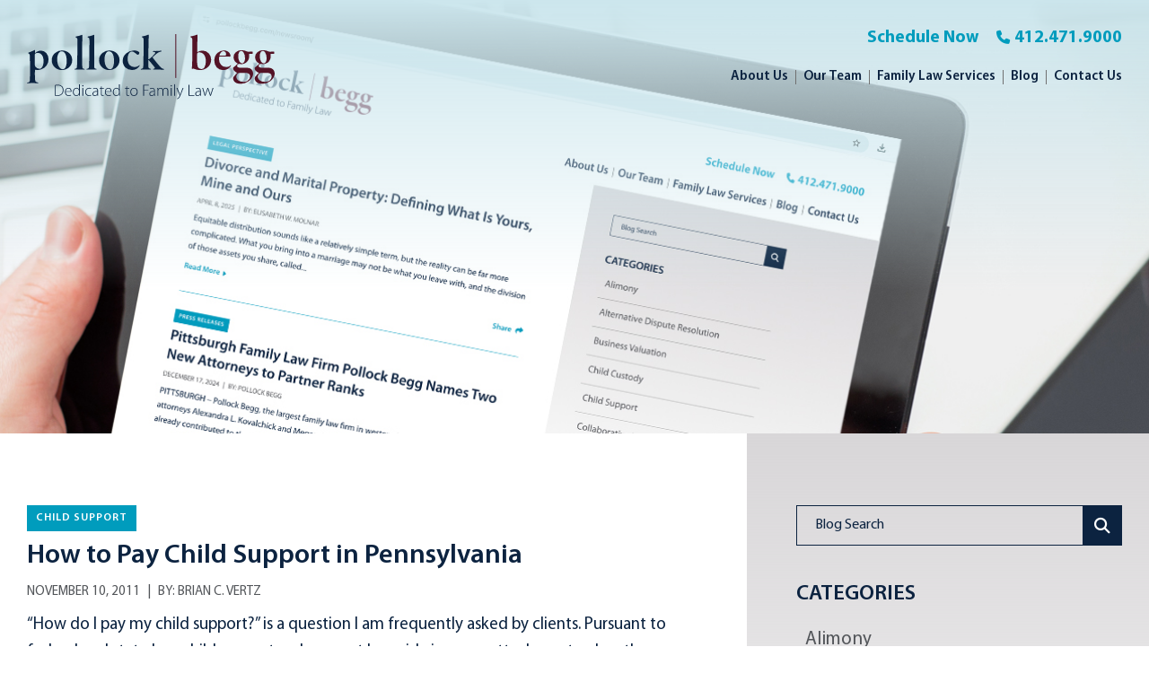

--- FILE ---
content_type: text/html; charset=UTF-8
request_url: https://www.pollockbegg.com/newsroom/how-pay-child-support-pennsylvania/
body_size: 7552
content:
<!DOCTYPE html>
<html lang="en">

<head>
	<title>
		How to Pay Child Support in Pennsylvania - Pollock Begg	</title>

		<link rel="icon" type="image/ico" href="/favicon.ico">

		<meta http-equiv="X-UA-Compatible" content="IE=edge">
	<meta name="viewport" content="width=device-width,initial-scale=1.0" />
	<meta name="format-detection" content="telephone=no">
	<meta charset="UTF-8" />
	<meta name="Copyright" content="PaperStreet Web Design">
	<meta name='robots' content='index, follow, max-image-preview:large, max-snippet:-1, max-video-preview:-1' />
	<style>img:is([sizes="auto" i], [sizes^="auto," i]) { contain-intrinsic-size: 3000px 1500px }</style>
	
	<!-- This site is optimized with the Yoast SEO plugin v26.8 - https://yoast.com/product/yoast-seo-wordpress/ -->
	<meta name="description" content="&quot;How do I pay my child support?&quot; is a question I am frequently asked by clients. Pursuant to federal and state law, child support orders must be paid via" />
	<link rel="canonical" href="https://www.pollockbegg.com/newsroom/how-pay-child-support-pennsylvania/" />
	<meta property="og:locale" content="en_US" />
	<meta property="og:type" content="article" />
	<meta property="og:title" content="How to Pay Child Support in Pennsylvania - Pollock Begg" />
	<meta property="og:description" content="&quot;How do I pay my child support?&quot; is a question I am frequently asked by clients. Pursuant to federal and state law, child support orders must be paid via" />
	<meta property="og:url" content="https://www.pollockbegg.com/newsroom/how-pay-child-support-pennsylvania/" />
	<meta property="og:site_name" content="Pollock Begg" />
	<meta property="article:publisher" content="https://www.facebook.com/PollockBegg" />
	<meta property="article:published_time" content="2011-11-10T14:03:44+00:00" />
	<meta name="author" content="Brian C. Vertz" />
	<meta name="twitter:label1" content="Written by" />
	<meta name="twitter:data1" content="Brian C. Vertz" />
	<meta name="twitter:label2" content="Est. reading time" />
	<meta name="twitter:data2" content="2 minutes" />
	<script type="application/ld+json" class="yoast-schema-graph">{"@context":"https://schema.org","@graph":[{"@type":"Article","@id":"https://www.pollockbegg.com/newsroom/how-pay-child-support-pennsylvania/#article","isPartOf":{"@id":"https://www.pollockbegg.com/newsroom/how-pay-child-support-pennsylvania/"},"author":{"name":"Brian C. Vertz","@id":"https://www.pollockbegg.com/#/schema/person/5d838431b733432f7bb04de67d313d6b"},"headline":"How to Pay Child Support in Pennsylvania","datePublished":"2011-11-10T14:03:44+00:00","mainEntityOfPage":{"@id":"https://www.pollockbegg.com/newsroom/how-pay-child-support-pennsylvania/"},"wordCount":397,"publisher":{"@id":"https://www.pollockbegg.com/#organization"},"keywords":["Child Support","payment","Pennsylvania"],"articleSection":["Child Support","Legal Perspective"],"inLanguage":"en-US"},{"@type":"WebPage","@id":"https://www.pollockbegg.com/newsroom/how-pay-child-support-pennsylvania/","url":"https://www.pollockbegg.com/newsroom/how-pay-child-support-pennsylvania/","name":"How to Pay Child Support in Pennsylvania - Pollock Begg","isPartOf":{"@id":"https://www.pollockbegg.com/#website"},"datePublished":"2011-11-10T14:03:44+00:00","description":"\"How do I pay my child support?\" is a question I am frequently asked by clients. Pursuant to federal and state law, child support orders must be paid via","breadcrumb":{"@id":"https://www.pollockbegg.com/newsroom/how-pay-child-support-pennsylvania/#breadcrumb"},"inLanguage":"en-US","potentialAction":[{"@type":"ReadAction","target":["https://www.pollockbegg.com/newsroom/how-pay-child-support-pennsylvania/"]}]},{"@type":"BreadcrumbList","@id":"https://www.pollockbegg.com/newsroom/how-pay-child-support-pennsylvania/#breadcrumb","itemListElement":[{"@type":"ListItem","position":1,"name":"Home","item":"https://www.pollockbegg.com/"},{"@type":"ListItem","position":2,"name":"Blog","item":"https://www.pollockbegg.com/newsroom/"},{"@type":"ListItem","position":3,"name":"How to Pay Child Support in Pennsylvania"}]},{"@type":"WebSite","@id":"https://www.pollockbegg.com/#website","url":"https://www.pollockbegg.com/","name":"Pollock Begg","description":"Pittsburgh family law attorneys","publisher":{"@id":"https://www.pollockbegg.com/#organization"},"alternateName":"Pollock Begg","potentialAction":[{"@type":"SearchAction","target":{"@type":"EntryPoint","urlTemplate":"https://www.pollockbegg.com/?s={search_term_string}"},"query-input":{"@type":"PropertyValueSpecification","valueRequired":true,"valueName":"search_term_string"}}],"inLanguage":"en-US"},{"@type":"Organization","@id":"https://www.pollockbegg.com/#organization","name":"Pollock Begg","alternateName":"Pollock Begg","url":"https://www.pollockbegg.com/","logo":{"@type":"ImageObject","inLanguage":"en-US","@id":"https://www.pollockbegg.com/#/schema/logo/image/","url":"https://www.pollockbegg.com/wp-content/uploads/305260710_486758186790693_2149648603940534595_n.jpg","contentUrl":"https://www.pollockbegg.com/wp-content/uploads/305260710_486758186790693_2149648603940534595_n.jpg","width":478,"height":478,"caption":"Pollock Begg"},"image":{"@id":"https://www.pollockbegg.com/#/schema/logo/image/"},"sameAs":["https://www.facebook.com/PollockBegg","https://x.com/PollockBegg","https://www.linkedin.com/company/pollockbegg/","https://www.youtube.com/channel/UCRkyIZaJFZMTFu4kMgFTsSA"]},{"@type":"Person","@id":"https://www.pollockbegg.com/#/schema/person/5d838431b733432f7bb04de67d313d6b","name":"Brian C. Vertz","image":{"@type":"ImageObject","inLanguage":"en-US","@id":"https://www.pollockbegg.com/#/schema/person/image/","url":"https://secure.gravatar.com/avatar/6f54f9ecd15ad32b458836ef7c810862ca4b0831a997884297b436445f8e5ed7?s=96&d=mm&r=g","contentUrl":"https://secure.gravatar.com/avatar/6f54f9ecd15ad32b458836ef7c810862ca4b0831a997884297b436445f8e5ed7?s=96&d=mm&r=g","caption":"Brian C. Vertz"},"description":"With an MBA and more than two decades of experience handling complex financial affairs, Partner Brian C. Vertz excels at cases involving assessment of personal assets including premarital wealth and trusts, valuation of closely held businesses, executive compensation, medical and dental practices, and complex child support litigation. Brian was selected as the Pittsburgh 2019 Lawyer of the Year for family law through The Best Lawyers in America peer review process.","url":"https://www.pollockbegg.com/newsroom/author/bvertz/"}]}</script>
	<!-- / Yoast SEO plugin. -->


<style id='classic-theme-styles-inline-css' type='text/css'>
/*! This file is auto-generated */
.wp-block-button__link{color:#fff;background-color:#32373c;border-radius:9999px;box-shadow:none;text-decoration:none;padding:calc(.667em + 2px) calc(1.333em + 2px);font-size:1.125em}.wp-block-file__button{background:#32373c;color:#fff;text-decoration:none}
</style>
<link rel='stylesheet' id='normalize-css' href='https://www.pollockbegg.com/wp-content/themes/paperstreet/css/vendor/normalize.min.css?ver=8.0.1' type='text/css' media='all' />
<link rel='stylesheet' id='critical-css-css' href='https://www.pollockbegg.com/wp-content/themes/paperstreet/css/critical.css?ver=1.22334' type='text/css' media='all' />
<link rel="icon" href="https://www.pollockbegg.com/wp-content/uploads/cropped-PB2519_Favicon_FN-32x32.png" sizes="32x32" />
<link rel="icon" href="https://www.pollockbegg.com/wp-content/uploads/cropped-PB2519_Favicon_FN-192x192.png" sizes="192x192" />
<link rel="apple-touch-icon" href="https://www.pollockbegg.com/wp-content/uploads/cropped-PB2519_Favicon_FN-180x180.png" />
<meta name="msapplication-TileImage" content="https://www.pollockbegg.com/wp-content/uploads/cropped-PB2519_Favicon_FN-270x270.png" />
</head>

<body class="wp-singular post-template-default single single-post postid-1218 single-format-standard wp-theme-paperstreet mobile-menu-accordion" style="display: none;" data-base-theme-ver="3.2402">
	<a href="#main" class="scroll-to" data-scroll-to-id="main" style="display:none;" id="skiptocontent">SKIP TO CONTENT<i class="fas fa-caret-down small-margin-left"></i></a><nav id="mobile-navigation" class="menu-main-navigation-container"><ul id="menu-main-navigation" class="mobile-navigation-menu"><li id="menu-item-1743" class="menu-item menu-item-type-post_type menu-item-object-page menu-item-1743"><a href="https://www.pollockbegg.com/about-us/">About Us</a></li>
<li id="menu-item-1746" class="menu-item menu-item-type-post_type menu-item-object-page menu-item-1746"><a href="https://www.pollockbegg.com/our-team/">Our Team</a></li>
<li id="menu-item-1745" class="menu-item menu-item-type-post_type menu-item-object-page menu-item-1745"><a href="https://www.pollockbegg.com/family-law-services/">Family Law Services</a></li>
<li id="menu-item-1774" class="menu-item menu-item-type-post_type menu-item-object-page current_page_parent menu-item-has-children menu-item-1774"><a href="https://www.pollockbegg.com/newsroom/">Blog</a>
<ul class="sub-menu">
	<li id="menu-item-4854" class="menu-item menu-item-type-taxonomy menu-item-object-category current-post-ancestor current-menu-parent current-post-parent menu-item-4854"><a href="https://www.pollockbegg.com/newsroom/category/blog/">Legal Perspective</a></li>
	<li id="menu-item-4914" class="menu-item menu-item-type-post_type menu-item-object-page menu-item-4914"><a href="https://www.pollockbegg.com/news/">News</a></li>
	<li id="menu-item-4746" class="menu-item menu-item-type-post_type menu-item-object-page menu-item-4746"><a href="https://www.pollockbegg.com/newsroom/videos/">Videos</a></li>
</ul>
</li>
<li id="menu-item-1744" class="menu-item menu-item-type-post_type menu-item-object-page menu-item-1744"><a href="https://www.pollockbegg.com/contact-us/">Contact Us</a></li>
</ul></nav>	<div class="mobile-navigation-top-inner" id="mobile-navigation-top-inner" style="display:none;">
		<button class="mobile-navigation-close no-background mobile-menu-toggle"><span class="visually-hidden">Close Menu</span><i class="fas fa-x"></i></button>
	</div>

	<div id="container">
				<header class="header header-mobile" id="header-mobile">
			<div class="header-mobile-inner">
				<a class="header-logo" href="https://www.pollockbegg.com">
					<img class="responsive-img" src="https://www.pollockbegg.com/wp-content/themes/paperstreet/images/logo.svg" alt="Pollock Begg" width="366" height="87" />
				</a>
				<aside class="header-mobile-buttons">
					<div class="header-right-top">
						<span>Schedule Now</span>
						<a class="header-phone" href="tel:+1-412-471-9000">
							<i class="fas fa-phone small-margin-right"></i>412.471.9000						</a>
					</div>
					<button class="mobile-menu-toggle">
						<i class="fas fa-bars"></i><span class="visually-hidden">Open Menu</span>
					</button>
				</aside>
			</div>
		</header>
				<header class="header header-desktop" id="header-desktop">
			<div class="row row-wide">
				<div class="header-inner">
					<a href="https://www.pollockbegg.com" class="header-logo">
						<img class="responsive-img" src="https://www.pollockbegg.com/wp-content/themes/paperstreet/images/logo.svg" alt="Pollock Begg" width="320" height="85" />
					</a>
					<aside class="header-right">
						<div class="header-right-top">
							<span>Schedule Now</span>
							<a class="header-phone" href="tel:+1-412-471-9000">
								<i class="fas fa-phone small-margin-right"></i>412.471.9000							</a>
						</div>
						<div class="header-right-bottom">
							<nav id="desktop-navigation" class="menu-main-navigation-container"><ul id="menu-main-navigation-1" class="main-navigation-menu"><li class="menu-item menu-item-type-post_type menu-item-object-page menu-item-1743"><a href="https://www.pollockbegg.com/about-us/">About Us</a></li>
<li class="menu-item menu-item-type-post_type menu-item-object-page menu-item-1746"><a href="https://www.pollockbegg.com/our-team/">Our Team</a></li>
<li class="menu-item menu-item-type-post_type menu-item-object-page menu-item-1745"><a href="https://www.pollockbegg.com/family-law-services/">Family Law Services</a></li>
<li class="menu-item menu-item-type-post_type menu-item-object-page current_page_parent menu-item-has-children menu-item-1774"><a href="https://www.pollockbegg.com/newsroom/">Blog</a>
<ul class="sub-menu">
	<li class="menu-item menu-item-type-taxonomy menu-item-object-category current-post-ancestor current-menu-parent current-post-parent menu-item-4854"><a href="https://www.pollockbegg.com/newsroom/category/blog/">Legal Perspective</a></li>
	<li class="menu-item menu-item-type-post_type menu-item-object-page menu-item-4914"><a href="https://www.pollockbegg.com/news/">News</a></li>
	<li class="menu-item menu-item-type-post_type menu-item-object-page menu-item-4746"><a href="https://www.pollockbegg.com/newsroom/videos/">Videos</a></li>
</ul>
</li>
<li class="menu-item menu-item-type-post_type menu-item-object-page menu-item-1744"><a href="https://www.pollockbegg.com/contact-us/">Contact Us</a></li>
</ul></nav>						</div>
					</aside>
				</div>
			</div>
		</header>
		<div class="banner" id="banner" style="background-image: url(https://www.pollockbegg.com/wp-content/uploads/PB2329_Blog_Header_FN.jpg);"></div><main id="main">
	<div class="row main-inner">
		<div class="content column">
			<article class="post" data-is-archive-view="1">
	<div class="post-inner">
		<div class="post-head-category">
							<a href="https://www.pollockbegg.com/newsroom/category/child-support/">
					Child Support				</a>
					</div>
		<div class="post-body">
						<div class="post-body-content">
				<div class="post-head">
											<h1>How to Pay Child Support in Pennsylvania</h1>
										<div class="post-head-info">
						<div>November 10, 2011</div>
						<div class="post-head-info-authors">By: <span><a href="https://www.pollockbegg.com/newsroom/author/bvertz/">Brian C. Vertz</a></span></div>
					</div>
				</div>
									<p>&#8220;How do I pay my child support?&#8221; is a question I am frequently asked by clients. Pursuant to federal and state law, child support orders must be paid via wage attachment unless the support recipient agrees in writing to waive it. Even if the wage attachment is waived, the payments must be submitted to the Pennsylvania State Collection and Disbursement Unit in Harrisburg (which we call &#8220;SCDU&#8221; or &#8220;Ski-Doo&#8221;).</p>
<p>Federal law imposes a limitation on how much money SCDU can deduct from a payor&#8217;s wages: 50% of the payor’s net income if he is supporting a second family or 60% if he is not. If a support order exceeds the applicable cap, then the payor is required to submit a supplemental payment every pay period to make up the difference. This supplemental payment must be made through PA-SCDU in Harrisburg, not directly to the recipient.</p>
<p>The most common situation where the wage attachment is more than 50% is where the payor earns bonuses or overtime that are counted as part of his net income. Those bonuses or overtime are annualized or averaged over the course of a year when calculating net available income, but most paychecks are below average with a few &#8220;big&#8221; paydays during the year. Sometimes, when payors are paid bi-weekly (26 times per year), the same problem occurs.</p>
<p>Calculating the supplemental payment that the payor must submit can be challenging, but it can be done. Here&#8217;s how I do it:</p>
<p>1. First, figure out how much you are required to pay each pay period. The support order is expressed in monthly amounts, so multiply the monthly support order times twelve (x 12). This yields the annual support amount.</p>
<p>2. Next, divide the annual support amount by the number of pay periods per year. If you are paid bi-weekly, divide by 26. If you are paid twice per month on the fifteenth and thirtieth, divide by 24. If you are paid monthly or weekly, divide by 12 (monthly) or 52 (weekly). This calculation yields the support amount per pay period.</p>
<p>3. Next, subtract the &#8220;support amount per pay period&#8221; from the wage attachment that appears on your pay stub. The difference is the supplemental amount that you should submit.</p>
<p>PA-SCDU will accept payments by check, money order, credit card, or electronic funds transfer. There is lots of good information about paying child support on the <a href="https://www.humanservices.state.pa.us/CSWS/" target="_blank">PA-SCDU website</a>.</p>
																<div class="about-author">
							<h3>About the Author</h3>
							<div class="about-author-content">
								<div class="about-author-info">
									<h4>Brian C. Vertz</h4>
									<p>With an MBA and more than two decades of experience handling complex financial affairs, Partner <a href="https://www.pollockbegg.com/attorneys/brian-c-vertz/">Brian C. Vertz</a> excels at cases involving assessment of personal assets including premarital wealth and trusts, valuation of closely held businesses, executive compensation, medical and dental practices, and complex child support litigation. Brian was selected as the Pittsburgh 2019 Lawyer of the Year for family law through The Best Lawyers in America peer review process.</p>
								</div>
							</div>
						</div>
													<div class="post-bottom">
																<script async src="https://static.addtoany.com/menu/page.js"></script>
						<script>
							var a2a_config = a2a_config || {};
							a2a_config.onclick = 0;
						</script>
						<a class="post-bottom-share a2a_dd" data-a2a-url="https://www.pollockbegg.com/newsroom/how-pay-child-support-pennsylvania/" data-a2a-title="How to Pay Child Support in Pennsylvania" href="https://www.addtoany.com/share">
							<span class="small-margin-right">Share</span>
							<i class="fas fa-share"></i>
						</a>
									</div>
			</div>
		</div>
	</div>
</article>		</div>
		<div class="sidebar column">
			<div class="sidebar-inner">
				<section>
	<div class="form-container">
		<form id="blog-search-form" action="https://www.pollockbegg.com/newsroom/" role="search" class="search-form prevent-blank-search" method="get">
			<input type="text" name="s" id="blog-search-input" placeholder="Blog Search" />
			<label for="blog-search-input" class="visually-hidden">Blog Search</label>
			<button type="submit" aria-label="Submit search">
				<i class="fas fa-search"></i>
			</button>
		</form>
	</div>
</section>
<section class="sidebar-block">
	<h2>Categories</h2>
	<ul class="show-for-medium">
			<li class="cat-item cat-item-50"><a href="https://www.pollockbegg.com/newsroom/category/alimony/">Alimony</a>
</li>
	<li class="cat-item cat-item-322"><a href="https://www.pollockbegg.com/newsroom/category/alternative-dispute-resolution/">Alternative Dispute Resolution</a>
</li>
	<li class="cat-item cat-item-44"><a href="https://www.pollockbegg.com/newsroom/category/business-valuation/">Business Valuation</a>
</li>
	<li class="cat-item cat-item-42"><a href="https://www.pollockbegg.com/newsroom/category/child-custody/">Child Custody</a>
</li>
	<li class="cat-item cat-item-53"><a href="https://www.pollockbegg.com/newsroom/category/child-support/">Child Support</a>
</li>
	<li class="cat-item cat-item-323"><a href="https://www.pollockbegg.com/newsroom/category/collaborative-law/">Collaborative Law</a>
</li>
	<li class="cat-item cat-item-310"><a href="https://www.pollockbegg.com/newsroom/category/community/">Community</a>
</li>
	<li class="cat-item cat-item-48"><a href="https://www.pollockbegg.com/newsroom/category/complex-divorce/">Complex Financial Issues</a>
</li>
	<li class="cat-item cat-item-41"><a href="https://www.pollockbegg.com/newsroom/category/divorce-court-decisions/">Court Decisions</a>
</li>
	<li class="cat-item cat-item-331"><a href="https://www.pollockbegg.com/newsroom/category/covid-19/">COVID-19</a>
</li>
	<li class="cat-item cat-item-43"><a href="https://www.pollockbegg.com/newsroom/category/divorce/">Divorce</a>
</li>
	<li class="cat-item cat-item-45"><a href="https://www.pollockbegg.com/newsroom/category/equitable-distribution/">Equitable Distribution</a>
</li>
	<li class="cat-item cat-item-329"><a href="https://www.pollockbegg.com/newsroom/category/estate-planning/">Estate Planning</a>
</li>
	<li class="cat-item cat-item-66"><a href="https://www.pollockbegg.com/newsroom/category/executive-compensation/">Executive Compensation</a>
</li>
	<li class="cat-item cat-item-39"><a href="https://www.pollockbegg.com/newsroom/category/family-law-news/">Family Law News</a>
</li>
	<li class="cat-item cat-item-260"><a href="https://www.pollockbegg.com/newsroom/category/in-the-news/">In the News</a>
</li>
	<li class="cat-item cat-item-46"><a href="https://www.pollockbegg.com/newsroom/category/divorce-income/">Income Calculations</a>
</li>
	<li class="cat-item cat-item-74"><a href="https://www.pollockbegg.com/newsroom/category/legal-fees/">Legal Fees</a>
</li>
	<li class="cat-item cat-item-40"><a href="https://www.pollockbegg.com/newsroom/category/blog/">Legal Perspective</a>
</li>
	<li class="cat-item cat-item-51"><a href="https://www.pollockbegg.com/newsroom/category/marital-property/">Marital Property</a>
</li>
	<li class="cat-item cat-item-327"><a href="https://www.pollockbegg.com/newsroom/category/mediation/">Mediation</a>
</li>
	<li class="cat-item cat-item-273"><a href="https://www.pollockbegg.com/newsroom/category/podcast/">Podcast</a>
</li>
	<li class="cat-item cat-item-49"><a href="https://www.pollockbegg.com/newsroom/category/prenuptial/">Prenuptial Agreements</a>
</li>
	<li class="cat-item cat-item-122"><a href="https://www.pollockbegg.com/newsroom/category/press-release/">Press Releases</a>
</li>
	<li class="cat-item cat-item-149"><a href="https://www.pollockbegg.com/newsroom/category/professional-practices/">Professional Practices</a>
</li>
	<li class="cat-item cat-item-321"><a href="https://www.pollockbegg.com/newsroom/category/pfa/">Protection from Abuse &#8211; PFA</a>
</li>
	<li class="cat-item cat-item-330"><a href="https://www.pollockbegg.com/newsroom/category/religion/">Religion</a>
</li>
	<li class="cat-item cat-item-337"><a href="https://www.pollockbegg.com/newsroom/category/same-sex-family-law/">Same-sex Family Law</a>
</li>
	<li class="cat-item cat-item-52"><a href="https://www.pollockbegg.com/newsroom/category/divorce-settlement/">Settlement</a>
</li>
	<li class="cat-item cat-item-316"><a href="https://www.pollockbegg.com/newsroom/category/spousal-support/">Spousal Support &#8211; APL</a>
</li>
	<li class="cat-item cat-item-47"><a href="https://www.pollockbegg.com/newsroom/category/divorce-tax/">Tax Issues</a>
</li>
	</ul>
	<div class="select-wrapper hide-for-medium">
		<label for="select-category" class="visually-hidden">Categories</label>
		<select id="select-category" onchange="location = this.value;">
			<option selected="selected" disabled="disabled">Select a Category</option>
			<option value='https://www.pollockbegg.com/newsroom/category/alimony/'>Alimony</option><option value='https://www.pollockbegg.com/newsroom/category/alternative-dispute-resolution/'>Alternative Dispute Resolution</option><option value='https://www.pollockbegg.com/newsroom/category/business-valuation/'>Business Valuation</option><option value='https://www.pollockbegg.com/newsroom/category/child-custody/'>Child Custody</option><option value='https://www.pollockbegg.com/newsroom/category/child-support/'>Child Support</option><option value='https://www.pollockbegg.com/newsroom/category/collaborative-law/'>Collaborative Law</option><option value='https://www.pollockbegg.com/newsroom/category/community/'>Community</option><option value='https://www.pollockbegg.com/newsroom/category/complex-divorce/'>Complex Financial Issues</option><option value='https://www.pollockbegg.com/newsroom/category/divorce-court-decisions/'>Court Decisions</option><option value='https://www.pollockbegg.com/newsroom/category/covid-19/'>COVID-19</option><option value='https://www.pollockbegg.com/newsroom/category/divorce/'>Divorce</option><option value='https://www.pollockbegg.com/newsroom/category/equitable-distribution/'>Equitable Distribution</option><option value='https://www.pollockbegg.com/newsroom/category/estate-planning/'>Estate Planning</option><option value='https://www.pollockbegg.com/newsroom/category/executive-compensation/'>Executive Compensation</option><option value='https://www.pollockbegg.com/newsroom/category/family-law-news/'>Family Law News</option><option value='https://www.pollockbegg.com/newsroom/category/in-the-news/'>In the News</option><option value='https://www.pollockbegg.com/newsroom/category/divorce-income/'>Income Calculations</option><option value='https://www.pollockbegg.com/newsroom/category/legal-fees/'>Legal Fees</option><option value='https://www.pollockbegg.com/newsroom/category/blog/'>Legal Perspective</option><option value='https://www.pollockbegg.com/newsroom/category/marital-property/'>Marital Property</option><option value='https://www.pollockbegg.com/newsroom/category/mediation/'>Mediation</option><option value='https://www.pollockbegg.com/newsroom/category/podcast/'>Podcast</option><option value='https://www.pollockbegg.com/newsroom/category/prenuptial/'>Prenuptial Agreements</option><option value='https://www.pollockbegg.com/newsroom/category/press-release/'>Press Releases</option><option value='https://www.pollockbegg.com/newsroom/category/professional-practices/'>Professional Practices</option><option value='https://www.pollockbegg.com/newsroom/category/pfa/'>Protection from Abuse - PFA</option><option value='https://www.pollockbegg.com/newsroom/category/religion/'>Religion</option><option value='https://www.pollockbegg.com/newsroom/category/same-sex-family-law/'>Same-sex Family Law</option><option value='https://www.pollockbegg.com/newsroom/category/divorce-settlement/'>Settlement</option><option value='https://www.pollockbegg.com/newsroom/category/spousal-support/'>Spousal Support - APL</option><option value='https://www.pollockbegg.com/newsroom/category/divorce-tax/'>Tax Issues</option>		</select>
	</div>
</section>
<section class="sidebar-block">
	<a href="/newsroom/videos/" style="width:100%; max-width:200px;" class="button">Videos</a>
</section>			</div>
		</div>
	</div>
</main>
<script type="application/ld+json">
	{
		"@context": "http://schema.org",
		"@type": "BlogPosting",
		"headline": "How to Pay Child Support in Pennsylvania",
		"image": "",
		"url": "https://www.pollockbegg.com/newsroom/how-pay-child-support-pennsylvania/",
		"datePublished": "2011-11-10T09:03:44+00:00",
		"dateModified": "2011-11-10T09:03:44+00:00",
		"author": {
			"@type": "Person",
			"name": "Brian C. Vertz"
		},
		"publisher": {
			"@type": "Organization",
			"name": "Pollock Begg",
			"logo": {
				"@type": "ImageObject",
				"url": "https://www.pollockbegg.com/wp-content/themes/paperstreet/images/logo.png"
			}
		}
	}
</script>
<footer class="footer">
	<div class="footer-top">
		<div class="row">
			<div class="column">
				<div class="footer-holder">
					<a class="footer-logo" href="https://www.pollockbegg.com">
						<img src="https://www.pollockbegg.com/wp-content/themes/paperstreet/images/footer-logo.svg" width="275" height="73" alt="" />
					</a>
					<div class="footer-wrap">
													<div class="footer-link">
								<ul>
																			<li>
											<a href="https://secure.lawpay.com/pages/pollockbegg/operating">
												<i class="fa-solid fa-angle-right"></i> Online Payment											</a>
										</li>
																			<li>
											<a href="https://lp.constantcontactpages.com/sl/aP3sr7S">
												<i class="fa-solid fa-angle-right"></i>  Newsletter Sign-Up											</a>
										</li>
																	</ul>
							</div>
												<div class="footer-info position-relative">
							<address class="font-medium">
									<address itemscope="" itemtype="http://schema.org/LocalBusiness">
		<span itemprop="name" class="visually-hidden">
			Pollock Begg		</span>
		<img class="hide" loading="lazy" alt="" itemprop="image" src="https://www.pollockbegg.com/wp-content/themes/paperstreet/images/logo.png" />
		<p itemprop="address" itemscope="" itemtype="http://schema.org/PostalAddress">
							<span itemprop="streetAddress">
					525 William Penn Place, Suite 3501				</span>
				<br><span itemprop="addressLocality">Pittsburgh</span>, <span itemprop="addressRegion">PA</span> <span itemprop="postalCode">15219</span>		</p>
			</address>
								</address>
							<a class="footer-call font-bold" href="tel:+1-412-471-9000">
								<i class="fa-solid fa-phone"></i> 412.471.9000							</a>
							<ul class="footer-social">
									<div class="social-links">
					<a href="https://www.facebook.com/PollockBegg" target="_blank" aria-label="Visit our social media at: https://www.facebook.com/PollockBegg">
									<i class="fab fa-facebook"></i>
								</a>
						<a href="https://x.com/PollockBegg" target="_blank" aria-label="Visit our social media at: https://x.com/PollockBegg">
									<i class="fab fa-x"></i>
								</a>
						<a href="https://www.linkedin.com/company/pollockbegg/" target="_blank" aria-label="Visit our social media at: https://www.linkedin.com/company/pollockbegg/">
									<i class="fab fa-linkedin"></i>
								</a>
						<a href="https://www.youtube.com/channel/UCRkyIZaJFZMTFu4kMgFTsSA" target="_blank" aria-label="Visit our social media at: https://www.youtube.com/channel/UCRkyIZaJFZMTFu4kMgFTsSA">
									<i class="fab fa-youtube"></i>
								</a>
				</div>
								</ul>
						</div>
					</div>
				</div>
			</div>
		</div>
	</div>
	<div class="footer-copyright">
		<div class="row">
			<div class="column">
				<ul>
					<li>© 2026 Pollock Begg</li>
					<li>All Rights Reserved</li>
					<li><a href="https://www.pollockbegg.com/sitemap/">Sitemap</a></li>
					<li><a href="https://www.paperstreet.com/" target="_blank">A PaperStreet Web Design</a></li>
				</ul>
			</div>
		</div>
	</div>
</footer>
</div>
<script type="speculationrules">
{"prefetch":[{"source":"document","where":{"and":[{"href_matches":"\/*"},{"not":{"href_matches":["\/wp-*.php","\/wp-admin\/*","\/wp-content\/uploads\/*","\/wp-content\/*","\/wp-content\/plugins\/*","\/wp-content\/themes\/paperstreet\/*","\/*\\?(.+)"]}},{"not":{"selector_matches":"a[rel~=\"nofollow\"]"}},{"not":{"selector_matches":".no-prefetch, .no-prefetch a"}}]},"eagerness":"conservative"}]}
</script>
<link rel='stylesheet' id='subpage-css-css' href='https://www.pollockbegg.com/wp-content/themes/paperstreet/css/subpage-style.css?ver=1.22334' type='text/css' media='all' />
<link rel='stylesheet' id='stylesheet-css' href='https://www.pollockbegg.com/wp-content/themes/paperstreet/style.css?ver=1.22334' type='text/css' media='all' />
<link rel='stylesheet' id='webfonts-css' href='https://www.pollockbegg.com/wp-content/themes/paperstreet/css/webfonts.css?ver=1.22334' type='text/css' media='all' />
<link rel="stylesheet" href="https://www.pollockbegg.com/wp-content/themes/paperstreet/css/vendor/all.min.css?ver=6.4.0" media="print" onload="this.media='all'">
<link rel="stylesheet" href="https://www.pollockbegg.com/wp-content/themes/paperstreet/css/vendor/lity.min.css?ver=2.4.1" media="print" onload="this.media='all'">
<script type="text/javascript" src="https://www.pollockbegg.com/wp-includes/js/jquery/jquery.min.js?ver=3.7.1" id="jquery-core-js"></script>
<script type="text/javascript" src="https://www.pollockbegg.com/wp-includes/js/jquery/jquery-migrate.min.js?ver=3.4.1" id="jquery-migrate-js"></script>
<script type="text/javascript" src="https://www.pollockbegg.com/wp-content/themes/paperstreet/js/common.js?ver=1.22334" id="common-js-js"></script>
<script src="https://www.pollockbegg.com/wp-content/themes/paperstreet/js/main.js?ver=1.22334" defer></script>
<script src="https://www.pollockbegg.com/wp-content/themes/paperstreet/js/mobile-menu.js?ver=1.22334" defer></script>
<script type="text/javascript" src="https://www.pollockbegg.com/wp-content/themes/paperstreet/js/delayed.js?ver=1.22334" id="delayed-scripts-js"></script>
<script src="https://www.pollockbegg.com/wp-content/themes/paperstreet/js/vendor/lozad.min.js?ver=1.16.0" defer></script>
<script src="https://www.pollockbegg.com/wp-content/themes/paperstreet/js/vendor/lity.min.js?ver=2.4.1" defer></script>
<script>(function(){function c(){var b=a.contentDocument||a.contentWindow.document;if(b){var d=b.createElement('script');d.innerHTML="window.__CF$cv$params={r:'9c2eafbe5f523014',t:'MTc2OTI0ODg1NS4wMDAwMDA='};var a=document.createElement('script');a.nonce='';a.src='/cdn-cgi/challenge-platform/scripts/jsd/main.js';document.getElementsByTagName('head')[0].appendChild(a);";b.getElementsByTagName('head')[0].appendChild(d)}}if(document.body){var a=document.createElement('iframe');a.height=1;a.width=1;a.style.position='absolute';a.style.top=0;a.style.left=0;a.style.border='none';a.style.visibility='hidden';document.body.appendChild(a);if('loading'!==document.readyState)c();else if(window.addEventListener)document.addEventListener('DOMContentLoaded',c);else{var e=document.onreadystatechange||function(){};document.onreadystatechange=function(b){e(b);'loading'!==document.readyState&&(document.onreadystatechange=e,c())}}}})();</script></body>

</html>

--- FILE ---
content_type: text/css
request_url: https://www.pollockbegg.com/wp-content/themes/paperstreet/css/critical.css?ver=1.22334
body_size: 3819
content:
/* This stylesheet is RENDER-BLOCKING */
/* Only add priority styles that occur near the top of the page and/or prevent page jitter */

/*
CORE
HEADER
MENUS
BANNER
PRIORITY
*/

/*******************************************************************************************
CORE - Top-level styling
*******************************************************************************************/
:root {
	--font-size-h1: 2.8rem;
	--font-size-h2: 1.9rem;
	--font-size-h3: 1.5rem;
	--font-size-h4: 1.2rem;
	--font-size-h5: 1.1rem;
	--font-size-base: 1.188rem;
	--color-body-text: #0c2340;
	--color-primary: #0c2340;
	--color-secondary: #009cbd;
	--color-alternate: #651c32;
	--color-gray: #ddd;
	--color-sky: #e8f1f5;
	--color-light: #53565a;
	--color-light-alt: #f4f4f4;
	--color-white: #fff;
	--color-near-white: #f9fbfd;
	--color-black: #041216;
	--color-border: #afafaf;
	--color-near-black: #000;
	--color-warning: #f10f0f;
	--font-family-body: "Myriad Pro", sans-serif;
	--font-family-icon: "Font Awesome 6 Pro";
	--font-family-heading: "Myriad Pro", sans-serif;
	--font-family-cormorant: "Cormorant", sans-serif;
	--gutter-size: 30px;
	--width-normal: 1280px;
	--width-narrow: 1024px;
	--width-wide: 1820px;
	font-size: 16px;
}

@media screen and (min-width: 768px) {
	/* TABLET */
	:root {
		/*--font-size-h1: 2.5rem;*/
	}
}

#container {
	position: relative;
	top: 0;
	right: 0;
	display: flex;
	flex-direction: column;
	min-height: 100vh;
	overflow: hidden;
}

html {
	box-sizing: border-box;
}

body {
	margin: 0;
	display: block !important;
	font-family: var(--font-family-body);
	font-size: var(--font-size-base);
	line-height: 1.63;
	color: var(--color-body-text);
	-webkit-font-smoothing: antialiased;
	-moz-osx-font-smoothing: grayscale;
}

*:focus {
	outline: auto;
}

*,
*:before,
*:after {
	box-sizing: inherit;
}

/* Hidden elements */
.hide,
.show-in-pdf,
.gfield--type-captcha,
.grecaptcha-badge {
	display: none !important;
}

/* CORE > Headings and Paragraphs */
h1,
h2,
h3,
h4,
h5,
h6,
.h1,
.h2,
.h3,
.h4,
.h5,
.h6 {
	margin: 0 0 20px;
	font-family: var(--font-family-heading);
	font-weight: 600;
	line-height: 1.2;
	color: var(--color-primary);
}

h1,
.h1 {
	text-transform: uppercase;
	font-size: var(--font-size-h1);
}

h1.content-h1-sm,
.content-h1-sm {
	font-size: 2.6rem;
}

h1.pseudo-h2,
h2,
.h2 {
	text-transform: none;
	color: var(--color-secondary);
	font-size: var(--font-size-h2);
}

h3,
.h3 {
	letter-spacing: 3px;
	text-transform: uppercase;
	font-size: var(--font-size-h3);
}

h4,
.h4 {
	font-size: var(--font-size-h4);
}

h5,
h6,
.h5,
.h6 {
	font-size: var(--font-size-h5);
}

h2 strong,
h3 strong {
	font-weight: 700;
}

h1 span.subtitle,
h2 span.subtitle {
	display: block;
	font-size: 50%;
	color: var(--color-secondary);
}

p {
	margin: 0 0 30px;
}

ul {
	list-style: none;
}

/* CORE > Links and Buttons */
a {
	text-decoration: underline;
	color: var(--color-secondary);
}

.content li a:visited,
.content p a:not(.button):visited {
	color: var(--color-secondary);
}

a:hover,
a:focus {
	text-decoration: none;
	color: var(--color-primary);
}

a.no-underline {
	text-decoration: none;
}

a.no-underline:hover,
a.no-underline:focus {
	text-decoration: underline;
}

a,
button,
.button,
.wp-element-button {
	transition: color 200ms ease-out, background 200ms ease-out, transform 60ms ease-in;
}

button,
.button,
.wp-element-button {
	margin: 0;
	padding: 18px;
	display: inline-flex;
	align-items: center;
	justify-content: center;
	font-family: var(--font-family-body), sans-serif;
	letter-spacing: 1px;
	font-size: 1rem;
	font-weight: 700;
	line-height: 1;
	text-align: center;
	text-transform: uppercase;
	text-decoration: none;
	color: var(--color-white);
	border: none;
	border-radius: 0;
	background-color: var(--color-primary);
	cursor: pointer;
}

button:active,
.button:active,
.wp-element-button:active {
	transform: translateY(1px);
}

button:hover,
button:focus,
.button:hover,
.button:focus,
.wp-element-button:hover,
.wp-element-button:focus {
	color: var(--color-white);
	background-color: var(--color-secondary);
}

button.alt-01,
.button.alt-01 {
	background-color: var(--color-secondary);
}

button.alt-01:hover,
button.alt-01:focus,
.button.alt-01:hover,
.button.alt-01:focus {
	color: var(--color-white);
	background-color: var(--color-primary);
}

button.alt-02,
.button.alt-02 {
	background-color: var(--color-body-text);
}

button.alt-02:hover,
button.alt-02:focus,
.button.alt-02:hover,
.button.alt-02:focus {
	color: var(--color-white);
	background-color: var(--color-secondary);
}

button.alt-03,
.button.alt-03 {
	background-color: var(--color-white);
	color: var(--color-body-text);
	border: 2px solid var(--color-body-text);
}

button.alt-03:hover,
button.alt-03:focus,
.button.alt-03:hover,
.button.alt-03:focus {
	border-color: var(--color-secondary);
	background: var(--color-secondary);
	color: var(--color-white);
}

button.outline,
.button.outline {
	color: var(--color-primary);
	border: 2px solid var(--color-primary);
	background: none;
}

button.outline:hover,
button.outline:focus,
.button.outline:hover,
.button.outline:focus {
	color: var(--color-white);
	background: var(--color-alternate);
}

button.outline.alt-01:hover,
button.outline.alt-01:focus,
.button.outline.alt-01:hover,
.button.outline.alt-01:focus {
	color: var(--color-white);
	background: var(--color-primary);
	border-color: var(--color-primary);
}

button.no-button,
.button.no-button {
	padding: 0;
	font-weight: 600;
	text-transform: none;
	color: var(--color-secondary);
	background: none;
	font-size: 1.063rem;
	letter-spacing: normal;
}

button.no-button:hover,
button.no-button:focus,
.button.no-button:hover,
.button.no-button:focus {
	text-decoration: none;
	color: var(--color-primary);
}

/* CORE > Page Structure */
main {
	display: block;
	flex: 1;
	width: 100%;
	min-height: 450px;
	overflow: hidden;
}

main.add-padding {
	padding: 80px 0;
}

.no-banner main {
	padding-top: 180px;
}

.content.full-width {
	float: none;
}

.content img {
	max-width: 100%;
	height: auto;
}

.content section:not(:last-of-type) {
	margin-bottom: 60px;
}

.columns,
.column {
	padding: 0 var(--gutter-size);
}

.row,
.row-wide,
.row-narrow {
	width: 100%;
	margin-right: auto;
	margin-left: auto;
	max-width: calc(var(--width-normal) + var(--gutter-size) * 2);
}

.row-narrow {
	max-width: calc(var(--width-narrow) + var(--gutter-size) * 2);
}

.row-wide {
	max-width: calc(var(--width-wide) + var(--gutter-size) * 2);
}

.row:after {
	clear: both;
}

.row:not(.main-inner):before,
.row:not(.main-inner):after {
	display: table;
	flex-basis: 0;
	order: 1;
	content: " ";
}

.row.main-inner:before,
.row.main-inner:after {
	display: none;
}

@media screen and (min-width: 768px) {
}

/* CORE > Priority Utility Classes */
.no-float {
	float: none;
}

.no-margin {
	margin: 0 !important;
}

.no-padding {
	padding: 0 !important;
}

.no-min-height {
	min-height: 0;
}

img.alignright {
	margin: 0 0 30px 30px;
	float: right;
}

img.alignleft {
	margin: 0 30px 30px 0;
	float: left;
}

img.responsive-img,
.responsive-img img {
	max-width: 100%;
	height: auto;
}

.position-static,
.static {
	position: static !important;
}

.position-relative,
.relative {
	position: relative !important;
}

.position-absolute,
.absolute {
	position: absolute;
}

.full-width {
	width: 100%;
}

.full-height {
	height: 100%;
}

.visually-hidden {
	margin: -1px !important;
	padding: 0 !important;
	position: absolute !important;
	width: 1px !important;
	height: 1px !important;
	white-space: nowrap !important;
	border: none !important;
	clip: rect(0 0 0 0) !important;
	overflow: hidden !important;
}

.no-background {
	background: none !important;
}

.animate-in-view,
.opacity0 {
	opacity: 0;
}

.opacity1 {
	opacity: 1 !important;
}

.uppercase {
	text-transform: uppercase;
}

.small-text {
	font-size: 0.9rem;
}

.larger-text {
	font-size: 1.2rem;
}

.font-light {
	font-weight: 300;
}

.font-normal {
	font-weight: 400;
}

.font-medium {
	font-weight: 500;
}

.font-semibold {
	font-weight: 600;
}

.bold,
.font-bold {
	font-weight: 700;
}

.font-extra-bold {
	font-weight: 800;
}

.font-black {
	font-weight: 900;
}

.mt10 {
	margin-top: 10px;
}

.mt20 {
	margin-top: 20px;
}

.mt30 {
	margin-top: 30px;
}

.mt40 {
	margin-top: 40px;
}

.mt50 {
	margin-top: 50px;
}

.mt60 {
	margin-top: 60px;
}

.mt70 {
	margin-top: 70px;
}

.mt80 {
	margin-top: 80px;
}

.mb0 {
	margin-bottom: 0 !important;
}

.mb10 {
	margin-bottom: 10px;
}

.mb20 {
	margin-bottom: 20px;
}

.mb30 {
	margin-bottom: 30px;
}

.mb40 {
	margin-bottom: 40px;
}

.mb50 {
	margin-bottom: 50px;
}

.mb60 {
	margin-bottom: 60px;
}

.mb70 {
	margin-bottom: 70px;
}

.mb80 {
	margin-bottom: 80px;
}

.pt10 {
	padding-top: 10px;
}

.pt20 {
	padding-top: 20px;
}

.pt30 {
	padding-top: 30px;
}

.pt40 {
	padding-top: 40px;
}

.pt50 {
	padding-top: 50px;
}

.pt60 {
	padding-top: 60px;
}

.pt70 {
	padding-top: 70px;
}

.pt80 {
	padding-top: 80px;
}

.pb10 {
	padding-bottom: 10px;
}

.pb20 {
	padding-bottom: 20px;
}

.pb30 {
	padding-bottom: 30px;
}

.pb40 {
	padding-bottom: 40px;
}

.pb50 {
	padding-bottom: 50px;
}

.pb60 {
	padding-bottom: 60px;
}

.pb70 {
	padding-bottom: 70px;
}

.pb80 {
	padding-bottom: 80px;
}

@media (min-width: 768px) {
	.hide-for-medium {
		display: none !important;
	}
}

@media (min-width: 1025px) {
	.hide-for-large {
		display: none !important;
	}
}

@media screen and (max-width: 767px) {
	.hide-for-small-only {
		display: none !important;
	}
}

@media screen and (max-width: 0), screen and (min-width: 768px) {
	.show-for-small-only {
		display: none !important;
	}
}

@media screen and (max-width: 767px) {
	.show-for-medium {
		display: none !important;
	}
}

@media screen and (min-width: 768px) and (max-width: 1024px) {
	.hide-for-medium-only {
		display: none !important;
	}
}

@media screen and (max-width: 767px), screen and (min-width: 1025px) {
	.show-for-medium-only {
		display: none !important;
	}
}

@media screen and (max-width: 1024px) {
	.show-for-large {
		display: none !important;
	}
}

/*******************************************************************************************
HEADER
*******************************************************************************************/

.header {
	position: fixed;
	top: 0;
	z-index: 2;
	width: 100%;
	transition: background-color 200ms ease-out;
}

.header-search {
	opacity: 0;
}

.home .header {
	opacity: 0;
}

.scrolled .header {
	background-color: var(--color-light-alt);
}

.scrolled.single-attorneys .header {
	background-color: #fff;
}

.header > .row {
	height: 100%;
}

.header a {
	text-decoration: none;
}

.header-desktop {
	display: none;
}

.header-logo {
	width: 276px;
	padding: 18px 0;
	display: flex;
	align-items: center;
	transition: all 0.3s;
}

.header-logo img {
	width: 100%;
	display: block;
	height: auto;
}

.header-mobile-inner {
	display: flex;
	flex-wrap: wrap;
	width: 100%;
	justify-content: center;
	padding: 56px var(--gutter-size) 0;
}

.header-mobile-buttons .header-right-top a,
.header-mobile-buttons .header-right-top {
	color: var(--color-white);
}

.header-mobile-buttons {
	display: flex;
	width: 100%;
	flex: 1;
	height: 56px;
	background: var(--color-secondary);
	align-items: center;
	justify-content: space-between;
	padding-left: 20px;
	position: absolute;
	top: 0;
	left: 0;
}

.header-mobile-buttons .header-right-top {
	margin: 0 20px 0 0;
}

.header-mobile-buttons {
}

.header-mobile-buttons button {
	padding: 0 10px;
	display: flex;
	flex: 1;
	align-items: center;
	justify-content: center;
	width: 56px;
	max-width: 56px;
	height: 56px;
	font-size: 1.3rem;
	background: var(--color-primary);
}

.header-right {
	display: none;
	flex-direction: column;
	justify-content: space-between;
}

.header-right-top {
	margin-bottom: 5px;
	display: flex;
	font-size: 1.188rem;
	color: var(--color-secondary);
	align-items: center;
	justify-content: flex-end;
}

.header-right-top span {
	font-weight: 700;
}

.header-phone {
	margin-left: 20px;
	display: inline-block;
	font-weight: 700;
	color: var(--color-secondary);
}

.header-phone i {
	font-size: 80%;
}

.header-right-bottom {
	display: flex;
	justify-content: flex-end;
}

@media screen and (min-width: 640px) {
	.header-mobile-buttons button {
		width: 44px;
		max-width: 44px;
		height: 44px;
	}

	.header-logo {
		width: 205px;
		padding: 8px 0;
	}

	.header-mobile-buttons .header-right-top a,
	.header-mobile-buttons .header-right-top {
		color: var(--color-secondary);
	}

	.header-mobile-buttons {
		position: static;
		background: transparent;
		justify-content: flex-end;
		width: auto;
	}

	.header-mobile-inner {
		height: 84px;
		padding: 0 var(--gutter-size);
		justify-content: space-between;
		align-items: center;
		align-content: center;
	}
}

@media screen and (min-width: 1025px) {
	.header-mobile-inner {
		height: auto;
		align-items: flex-start;
		align-content: flex-start;
	}

	.header-right {
		padding-top: 28px;
		display: flex;
	}

	.header-inner {
		padding: 0 var(--gutter-size);
		position: relative;
		display: flex;
		align-items: flex-start;
		justify-content: space-between;
		height: 100%;
	}

	.header-logo {
		width: 276px;
		margin-top: 30px;
	}

	.header-mobile {
		display: none;
	}

	.header-desktop {
		display: block;
	}
}

@media screen and (min-width: 1600px) {
	.header-right-top {
		font-size: 1.5rem;
	}

	.header-logo {
		width: 320px;
		margin-top: 30px;
	}

	.scrolled .header-logo {
		width: 276px;
		padding-bottom: 20px;
	}
}

/*******************************************************************************************
MENUS - Main navigation, dropdowns and mobile menu
*******************************************************************************************/
.main-navigation-menu {
	margin: 0;
	display: flex;
	justify-content: space-between;
}

.main-navigation-menu li {
	padding: 0;
	position: relative;
	display: block;
}

.main-navigation-menu > li:last-child:after {
	display: none;
}

.main-navigation-menu > li {
	display: inline-flex;
	align-items: center;
	padding: 15px 0;
}

.main-navigation-menu > li:last-of-type {
	margin-right: 0;
}

.main-navigation-menu > li:last-of-type > a {
	margin-right: 0;
}

.main-navigation-menu .sub-menu {
	margin: 0;
	position: absolute;
	top: 100%;
	display: none;
	white-space: nowrap;
	min-width: 203px;
}

.main-navigation-menu > a:hover + .sub-menu,
.main-navigation-menu > a:focus + .sub-menu,
.main-navigation-menu > li.active > .sub-menu {
	display: block;
	-webkit-animation: menuslidedown 200ms both;
	animation: menuSlideDown 200ms both;
}

.menu-item-1774 .sub-menu {
	right: 0;
}

.main-navigation-menu a:focus,
.main-navigation-menu a:hover,
.main-navigation-menu li:hover > a {
	color: var(--color-secondary);
}

.main-navigation-menu > li:after {
	content: "";
	width: 1px;
	height: 16px;
	background: #707070;
	margin: 0 8px;
	position: relative;
	top: 0;
}

.main-navigation-menu > li > a {
	position: relative;
	display: block;
	height: 100%;
	font-weight: 600;
	font-size: 0.938rem;
	line-height: 1;
	color: var(--color-primary);
}

@media screen and (min-width: 1340px) {
	.main-navigation-menu > li > a {
		font-size: 1.188rem;
	}
}

@media screen and (min-width: 1490px) {
	.main-navigation-menu > li:after {
		margin: 0 12px;
	}
}

@media screen and (min-width: 1600px) {
	.main-navigation-menu > li:after {
		margin: 0 20px;
		height: 20px;
	}
}

/* MENUS > Main Nav Dropdowns (Level 2) */
#desktop-navigation .sub-menu li {
	position: relative;
	background: var(--color-primary);
	transition: background 200ms ease-out;
	cursor: pointer;
}

#desktop-navigation .sub-menu li a {
	padding: 13px 25px;
	display: block;
	font-size: 0.9rem;
	line-height: 1;
	text-decoration: none;
	color: var(--color-white);
}

#desktop-navigation .sub-menu li.active {
	background: var(--color-secondary);
}

#desktop-navigation .sub-menu li.active:before {
	color: var(--color-white);
}

#desktop-navigation .sub-menu .menu-item-has-children > a:after {
	position: absolute;
	right: 10px;
	font-family: var(--font-family-icon);
	color: var(--color-secondary);
	content: "\f101";
}

#desktop-navigation .sub-menu .menu-item-has-children.active > a:after {
	color: var(--color-white);
}

#desktop-navigation .sub-menu .menu-item-has-children ul {
	position: absolute;
	top: 0;
	left: 100%;
}

#desktop-navigation .sub-menu .sub-menu .sub-menu {
	display: none !important;
}

#desktop-navigation .sub-menu .menu-item-has-children:hover ul,
.menu-item-has-children.active > .sub-menu {
	display: block;
	-webkit-animation: menuslideright 200ms both;
	animation: menuSlideRight 200ms both;
}

/* MENUS > Mobile Menu */
#mobile-navigation {
	display: none;
}

/*******************************************************************************************
BANNER - Page-top image and title
*******************************************************************************************/
.banner {
	position: relative;
	height: 204px;
	margin-top: 165px;
	background-repeat: no-repeat;
	background-position-x: 50%;
	background-size: cover;
}

.banner img {
	position: relative;
	width: 100%;
}

.banner > .row {
	height: 100%;
}

.banner-inner {
	position: relative;
	z-index: 1;
	display: flex;
	flex-wrap: wrap;
	align-items: center;
	justify-content: center;
	float: none;
	height: 100%;
}

.banner-title {
	margin-bottom: 0;
	font-family: var(--font-family-heading);
	font-size: 2.5rem;
	font-weight: 700;
	text-align: center;
	color: var(--color-near-white);
}

@media screen and (min-width: 640px) {
	.banner {
		height: 283px;
		margin-top: 0;
	}
}

@media screen and (min-width: 768px) {
	.banner {
		height: 383px;
	}

	.banner:before {
		position: absolute;
		top: 0;
		left: 0;
		width: 100%;
		height: 67%;
		background: linear-gradient(to bottom, rgba(204, 230, 237, 1) 0%, rgba(255, 255, 255, 0) 100%);
		content: "";
		pointer-events: none;
	}
}

@media screen and (min-width: 1025px) {
	.banner {
		height: 483px;
	}
}

/*******************************************************************************************
PRIORITY - Other important styles
*******************************************************************************************/

.accordion-item-title {
	background: none;
}


--- FILE ---
content_type: text/css
request_url: https://www.pollockbegg.com/wp-content/themes/paperstreet/style.css?ver=1.22334
body_size: 6741
content:
/**
 * ***************************************
 *
 * @format
 */

/* Theme Name: PaperStreet                 */
/* Theme URI: http://www.wordpressbase.com */
/* Author: PaperStreet                     */
/* Author URI: https://www.paperstreet.com */
/* Description: For PaperStreet            */
/* Text Domain: paperstreet                */
/* Version: 3.2402                         */
/******************************************   */

/*******************************************************************************************
GENERAL - Layout and general features
*******************************************************************************************/

/* GENERAL > Utility Classes */
.no-margin-last > p:last-of-type {
	margin: 0 !important;
}

.no-transition {
	transition: none !important;
}

.hr-after {
	position: relative;
}

.block {
	display: block;
}

.inline-block {
	display: inline-block;
}

.center,
.has-text-align-center,
.align-center,
.text-center {
	text-align: center;
}

.right,
.align-right,
.text-right {
	text-align: right;
}

.body-font {
	font-family: var(--font-family-body);
}

.header-font {
	font-family: var(--font-family-heading);
}

.overflow-hidden {
	overflow: hidden;
}

.flex-container {
	display: flex;
	align-items: center;
}

.flex-align-vertical {
	display: flex;
	align-items: center;
	justify-content: center;
}

.flex-align-horizontal {
	display: flex;
	justify-content: center;
	text-align: center;
}

.small-margin-left {
	margin-left: 5px;
}

.small-margin-right {
	margin-right: 5px;
}

.pointer-events-none {
	pointer-events: none;
}

.transition-all {
	transition: all 200ms cubic-bezier(0.4, 0, 0.2, 1);
}

.z-index-over {
	position: relative;
	z-index: 1;
}

.background-center {
	background-position: center center !important;
}

.background-y-bottom {
	background-position-y: 100%;
}

.background-y-top {
	background-position-y: 0%;
}

.background-cover {
	background-repeat: no-repeat;
	background-size: cover;
}

.background-transparent {
	background: transparent;
}

.light-text,
button.light-text,
.light-text h1,
.light-text h2,
.light-text h3,
.light-text p,
.light-text span,
.light-text li,
.light-text label {
	color: var(--color-white);
}

/* GENERAL > HTML and Structure */
.content {
	padding-top: 45px;
	padding-bottom: 45px;
	margin-bottom: 60px;
}

.content .wp-block-image {
	margin-bottom: 30px;
}

.content .wp-block-image .alignright {
	margin: 0 0 20px 20px;
	float: right;
}

.content .wp-block-image .alignleft {
	margin: 0 20px 20px 0;
	float: left;
}

.content.full-width {
	float: none;
}

.content p.indent {
	margin-left: 60px;
}

.content section {
	margin-bottom: 60px;
}

.content section:last-of-type {
	margin: 0;
}

ol,
ul {
	margin: 0 0 35px;
	padding: 0;
}

ol {
	padding-left: 20px;
	list-style-position: outside;
}

ul.has-before li,
.content li {
	padding: 0 0 0 20px;
	position: relative;
}

.content ol li {
	padding-left: 5px;
}

.content ol li::marker {
	font-weight: bold;
	color: var(--color-secondary);
}

.content ul:not(.slick-dots) li:before,
ul.has-before li:before,
.list-styling ul:not(.slick-dots) li:before,
.list-styling ul.has-before li:before {
	top: 0;
	font-weight: 700;
	position: absolute;
	left: 0;
	font-family: var(--font-family-icon);
	content: "\f0da";
	color: var(--color-secondary);
	display: block;
}

ul.has-before li:before,
.content ul li:before,
.sidebar section ul li:before {
	font-family: var(--font-family-icon);
}

.content ul ul {
	margin: 5px 0 5px 20px;
}

hr,
.hr-after:after {
	margin: 40px 0;
	display: block;
	height: 1px;
	border: none;
	background: var(--color-gray);
	content: "";
}

figure {
	margin: 0;
}

.italic {
	font-style: italic;
}

.non-italic,
address {
	font-style: normal;
}

section.no-underline ul {
	border: none;
}

section.no-underline ul:last-of-type {
	padding: 0;
}

section.sidebar-block {
	width: 100%;
}

section.sidebar-block h2 {
	color: var(--color-body-text);
	text-transform: uppercase;
	font-size: var(--font-size-h3);
	margin-bottom: 20px;
}

.sidebar {
	padding-top: 80px;
	position: relative;
	padding-bottom: 80px;
}

.sidebar:before {
	top: 0;
	left: calc(var(--gutter-size) * -1);
	right: calc(var(--gutter-size) * -1);
	content: "";
	display: block;
	bottom: 0;
	pointer-events: none;
	max-height: 764px;
	position: absolute;
	background: linear-gradient(to bottom, rgba(216, 214, 216, 1) 0%, rgba(216, 214, 216, 0) 100%);
}

.sidebar section {
	position: relative;
}

.sidebar section:not(:last-child) {
	margin-bottom: 40px;
}

.sidebar section ul li {
	padding: 0 10px 14px;
	position: relative;
	border-bottom: 1px solid var(--color-border);
	transition: border-color 0.3s ease;
}

.sidebar section ul li:not(:last-child) {
	margin-bottom: 14px;
}

.sidebar section ul li,
.sidebar section ul li a {
	display: block;
}

.sidebar section button.no-button,
.sidebar section ul li a {
	font-weight: 400;
	font-size: 1.313rem;
	text-decoration: none;
	color: var(--color-light);
	transition: color 0.3s ease, transform 0.3s ease;
}

.sidebar section button.no-button:hover,
.sidebar section button.no-button:focus,
.sidebar section ul li a:hover,
.sidebar section ul li a:focus {
	text-decoration: none;
	color: var(--color-secondary);
	transform: translateX(2px);
}

.sidebar section ul li:hover,
.sidebar section ul li:focus-within {
	border-color: var(--color-primary);
}

.sidebar section ul li ul {
	margin: 0;
	padding-left: 20px;
}

.content .search-results-container {
	margin-bottom: 80px;
}

.sidebar-block ul:last-of-type {
	margin: 0;
}

@media screen and (min-width: 768px) {
	.main-inner {
		display: flex;
	}

	.content {
		margin-bottom: 0;
		padding-right: calc(var(--gutter-size) * 2);
		width: 65%;
		padding-top: 80px;
		padding-bottom: 80px;
	}

	.content.full-width {
		padding-right: var(--gutter-size);
		width: 100%;
	}

	.sidebar {
		padding-left: var(--gutter-size);
		width: 35%;
		padding-top: 80px;
		padding-bottom: 100px;
	}

	.sidebar:before {
		left: 0;
		width: 50vw;
		right: auto;
	}
}

@media screen and (min-width: 1025px) {
	.sidebar {
		width: 35%;
		padding-left: 55px;
	}

	.content {
		padding-right: calc(var(--gutter-size) * 3);
	}
}

/* GENERAL > Form and Inputs */
/* GENERAL > Form and Inputs */
input,
select,
textarea {
	color: var(--color-body-text);
	background: none;
	border: 0;
	border-bottom: 1px solid #b6b6b6;
	font-size: 1rem;
	line-height: 1.2;
	font-family: var(--font-family-body);
	box-shadow: none;
	margin: 0;
	width: 100%;
	display: block;
	border-radius: 0;
	padding: 24px 0;
}

select {
	border-bottom: none;
}

input.dark-input,
select.dark-input,
textarea.dark-input {
	color: var(--color-primary);
}

textarea {
	resize: none;
	height: 120px;
}

input::-moz-placeholder,
textarea::-moz-placeholder {
	color: var(--color-body-text);
}

input::placeholder,
textarea::placeholder {
	color: var(--color-body-text);
}

form legend,
form label,
form p {
	font-size: 1rem;
}

legend,
label {
	color: var(--color-body-text);
}

fieldset {
	padding: 0;
	border: none;
	margin: 0;
}

label {
	transition: all 200ms ease-out;
}

input ~ label,
textarea ~ label,
select ~ label {
	position: absolute;
	top: 0;
	left: 0;
	display: block;
	width: 100%;
	line-height: 1.2;
	pointer-events: none;
	padding: 24px 0;
}

input ~ label i,
textarea ~ label i,
select ~ label i {
	font-size: 0.813rem;
	margin-right: 10px;
}

input:focus:not([type="checkbox"]) ~ label,
textarea:focus ~ label,
input.active ~ label,
textarea.active ~ label,
select.active ~ label {
	padding: 8px 0;
	font-size: 0.7rem;
}

.gfield,
.form-input-group {
	display: block;
	position: relative;
	width: 100%;
	margin-bottom: 0;
	text-align: left;
}

.form-input-group.button-container {
	margin-bottom: 0;
}

select {
	appearance: none;
	-webkit-appearance: none;
	-moz-appearance: none;
}

.select-wrapper {
	position: relative;
	width: 100%;
}

.select-wrapper::after {
	content: "\f0dc";
	font-weight: 900;
	font-family: "Font Awesome 6 Pro";
	position: absolute;
	right: 0;
	top: 0;
	text-align: center;
	width: 45px;
	line-height: 45px;
	color: var(--color-primary);
	pointer-events: none;
	transition: all 200ms ease-out;
}

.select-wrapper.active::after {
	background: var(--color-primary);
	color: white;
}

.select-wrapper select {
	height: 45px;
	padding: 10px 50px 10px 20px;
}

.form-container {
	width: 100%;
}

.form-container h2 {
	color: var(--color-body-text);
	text-transform: uppercase;
	font-size: var(--font-size-h3);
	margin-bottom: 20px;
}

.background-input input:focus:not([type="checkbox"]) ~ label,
.background-input textarea:focus ~ label,
.background-input input.active ~ label,
.background-input textarea.active ~ label,
.background-input select.active ~ label {
	color: var(--color-primary);
}

.background-input input,
.background-input textarea,
.background-input select {
	background-color: var(--color-primary);
}

.background-input.select-wrapper::after,
.background-input .select-wrapper::after {
	background-color: var(--color-gray);
}

input.has-error {
	border: 1px solid #f00 !important;
	box-shadow: 0 0 2px #f00 !important;
}

.gform_submission_error,
.gfield_validation_message,
p.error-text {
	color: red;
}

.gfield_validation_message,
p.error-text {
	margin: 0;
	font-size: 0.7rem;
	-webkit-animation: fadeIn 125ms both;
	animation: fadeIn 125ms both;
}

/* GENERAL > Gravity Forms Customizations */
.gform_footer {
	padding-top: 20px;
}

.gform_footer .gform_button {
	height: 45px;
	padding: 10px;
	font-weight: bold;
	font-size: 1.125rem;
}

.gform_submission_error {
	font-size: 1rem;
}

.gform_validation_errors ol,
.gform_submission_error .gform_heading,
.ginput_counter,
span.gfield_required {
	display: none;
}

.gfield_contains_required label.gfield_label:after {
	content: " *";
	color: red;
	margin-left: 5px;
}

.gfield_validation_message,
p.error-text {
	color: red;
	margin: 0;
	font-size: 0.7rem;
	-webkit-animation: fadeIn 125ms both;
	animation: fadeIn 125ms both;
}

/* GENERAL > Slick Customizations */
.slick-slide img {
	height: auto;
}

.slick-next,
.slick-prev {
	padding: 0;
	position: absolute;
	top: 50%;
	display: block;
	width: 20px;
	height: 20px;
	font-size: 0;
	line-height: 0;
	color: transparent;
	border: none;
	background: 0 0;
	transform: translate(0, -50%);
	cursor: pointer;
}

.slick-next:focus .slick-next-icon,
.slick-next:focus .slick-prev-icon,
.slick-next:hover .slick-next-icon,
.slick-next:hover .slick-prev-icon,
.slick-prev:focus .slick-next-icon,
.slick-prev:focus .slick-prev-icon,
.slick-prev:hover .slick-next-icon,
.slick-prev:hover .slick-prev-icon {
	opacity: 1;
}

.slick-next:focus,
.slick-prev:focus {
	top: calc(50% - 1px);
}

.slick-next:focus .slick-next-icon,
.slick-next:focus .slick-prev-icon,
.slick-prev:focus .slick-next-icon,
.slick-prev:focus .slick-prev-icon {
	margin-left: -2px;
	font-size: 2rem;
	color: var(--color-alternate);
}

.slick-next.slick-disabled,
.slick-prev.slick-disabled {
	cursor: default;
}

.slick-next.slick-disabled .slick-next-icon,
.slick-next.slick-disabled .slick-prev-icon,
.slick-prev.slick-disabled .slick-next-icon,
.slick-prev.slick-disabled .slick-prev-icon {
	opacity: 0.25;
}

.slick-next .slick-next-icon,
.slick-next .slick-prev-icon,
.slick-prev .slick-next-icon,
.slick-prev .slick-prev-icon {
	display: block;
	opacity: 0.75;
	font-family: slick;
	font-size: 2rem;
	line-height: 1;
	color: var(--color-near-black);
}

.slick-prev {
	left: -25px;
}

[dir="rtl"] .slick-prev {
	right: -25px;
	left: auto;
}

.slick-prev .slick-prev-icon:before {
	content: "←";
}

[dir="rtl"] .slick-prev .slick-prev-icon:before {
	content: "→";
}

.slick-next {
	right: -25px;
}

[dir="rtl"] .slick-next {
	right: auto;
	left: -25px;
}

.slick-next .slick-next-icon:before {
	content: "→";
}

[dir="rtl"] .slick-next .slick-next-icon:before {
	content: "←";
}

.slick-dots {
	margin: 0;
	padding: 0;
	position: absolute;
	bottom: 20px;
	display: block;
	width: 100%;
	text-align: center;
	list-style: none;
}

.slick-dots li {
	margin: 0 6px;
	padding: 0;
	position: relative;
	display: inline-block;
}

.slick-dots li button {
	padding: 0;
	display: block;
	width: 20px;
	height: 20px;
	font-size: 0;
	line-height: 0;
	border: 0;
	border-radius: 50%;
	background: var(--color-gray);
}

.slick-dots li button:focus,
.slick-dots li button:hover {
	background: var(--color-secondary);
	transform: scale(1.1);
}

.slick-dots li.slick-active button {
	background: var(--color-primary);
	transform: scale(1.2);
}

.slick-sr-only {
	margin: -1px !important;
	padding: 0 !important;
	position: absolute !important;
	width: 1px !important;
	height: 1px !important;
	white-space: nowrap !important;
	border: 0 !important;
	clip: rect(1px, 1px, 1px, 1px) !important;
	-webkit-clip-path: inset(50%) !important;
	clip-path: inset(50%) !important;
	overflow: hidden !important;
}

.slick-autoplay-toggle-button {
	padding: 0;
	position: absolute;
	bottom: 0;
	left: 0;
	z-index: 10;
	width: 40px;
	height: 40px;
	color: var(--color-secondary);
	background: none !important;
}

.slick-autoplay-toggle-button:focus,
.slick-autoplay-toggle-button:hover {
	opacity: 1;
	color: var(--color-alternate);
}

.slick-autoplay-toggle-button .slick-pause-icon:before,
.slick-autoplay-toggle-button .slick-play-icon:before {
	font-family: var(--font-family-icon);
	text-align: center;
}

.slick-autoplay-toggle-button:focus {
	color: var(--color-alternate);
}

.slick-autoplay-toggle-button .slick-pause-icon:before {
	content: "\f04c";
}

.slick-autoplay-toggle-button .slick-play-icon:before {
	content: "\f04b";
}

.slider-container {
	margin: 0 auto;
	position: relative;
	max-width: 85%;
}

.slick-arrow-container {
	position: absolute;
	top: calc(50% - 25px);
	right: 0;
	left: -50px;
	display: flex;
	justify-content: space-between;
	width: calc(100% + 100px);
	pointer-events: none;
}

.slick-arrow-container button {
	padding: 0;
	position: relative;
	display: flex;
	align-items: center;
	justify-content: center;
	width: 50px;
	height: 50px;
	font-size: 3rem;
	text-align: center;
	color: var(--color-primary);
	background: none;
	pointer-events: all;
}

.slick-arrow-container button i {
	line-height: 0;
}

@media screen and (min-width: 1025px) {
	.slider-container {
		max-width: 100%;
	}

	.slick-arrow-container {
		left: 0;
		width: 100%;
	}
}

/* GENERAL > Skip To Content */
#skiptocontent {
	padding: 8px;
	position: fixed;
	z-index: 10;
	display: block !important;
	opacity: 0;
	color: var(--color-white);
	background-color: var(--color-secondary);
	transform: translateY(-40px);
	transition: all 200ms ease-out;
}

#skiptocontent:focus {
	opacity: 1;
	transform: translateY(0);
}

@media only screen and (max-width: 640px) {
	#skiptocontent {
		display: none !important;
	}
}

/*******************************************************************************************
MENUS - Non-critical menu styling
*******************************************************************************************/

/* MENUS > Mobile Menu */
#mobile-navigation {
	position: fixed;
	top: 0;
	z-index: 100;
	width: 100%;
	height: 100vh;
	background-color: var(--color-primary);
	overflow: auto;
}

#mobile-navigation.active {
	display: block;
	-webkit-animation: fadeinright 400ms cubic-bezier(0.87, 0, 0.13, 1);
	animation: fadeInRight 400ms cubic-bezier(0.87, 0, 0.13, 1);
}

.mobile-navigation-top-inner {
	padding: 10px 5px;
	display: none;
	align-items: center;
	background: var(--color-primary);
}

.mobile-navigation-top-inner img {
	max-width: 70%;
	height: auto;
}

#mobile-navigation.active .mobile-navigation-top-inner {
	display: flex !important;
}

#mobile-navigation a {
	padding: 10px 50px;
	display: flex;
	font-weight: 500;
	text-transform: uppercase;
	justify-content: space-between;
	letter-spacing: 1.5px;
	font-size: 1.125rem;
	text-decoration: none;
	color: var(--color-white);
}

#mobile-navigation a:hover,
#mobile-navigation a:active,
#mobile-navigation a:focus {
	color: var(--color-white);
	background: var(--color-secondary);
}

#mobile-navigation ul {
	margin: 0;
}

#mobile-navigation .sub-menu a {
	text-transform: capitalize;
	font-size: 16px;
	padding-top: 4px;
	padding-bottom: 4px;
	font-weight: 400;
}

#mobile-navigation ul li {
	padding: 0;
	position: relative;
	display: block;
	width: 100%;
}

.mobile-menu-accordion #mobile-navigation .sub-menu li {
	border-bottom: none;
}

.mobile-menu-accordion #mobile-navigation .sub-menu a {
	padding-left: calc(var(--gutter-size) * 1.5);
}

#mobile-navigation ul li:last-of-type {
	border: none;
}

#mobile-navigation ul li:before {
	display: none;
}

#mobile-navigation .sub-menu {
	margin: 0;
	z-index: 1;
	display: none;
	width: 100%;
	-webkit-animation-fill-mode: both;
	padding: 10px 0;
	animation-fill-mode: both;
	overflow: auto;
}

#mobile-navigation ul li.sub-menu-open > .sub-menu {
	display: block;
}

.main-navigation-menu > a:hover + .sub-menu,
.main-navigation-menu > a:focus + .sub-menu,
.main-navigation-menu > li.sub-menu-open > .sub-menu,
.main-navigation-menu > li.active > .sub-menu {
	display: block;
	-webkit-animation: menuSlideDown 200ms both;
	animation: menuSlideDown 200ms both;
}

#mobile-navigation .menu-item-has-children > a:after {
	font-family: var(--font-family-icon), sans-serif;
	font-weight: 400;
	content: "\f067";
	width: 20px;
	height: 29px;
	display: flex;
	align-content: center;
	align-items: center;
	justify-content: center;
}

#mobile-navigation .sub-menu-open.menu-item-has-children > a:after {
	content: "\f068";
}

.mobile-navigation-close {
	margin-left: auto;
	padding: 0;
	display: flex;
	align-items: center;
	justify-content: center;
	width: 45px;
	height: 45px;
	font-size: 1.4rem;
	color: var(--color-white);
	background: none;
}

.mobile-navigation-close:focus,
.mobile-navigation-close:hover {
	color: var(--color-white);
}

.mobile-navigation-previous {
	margin-bottom: 10px;
	border: none !important;
}

@media screen and (min-width: 1025px) {
	#mobile-navigation {
		display: none;
	}

	.mobile-navigation-top-inner {
		display: none;
	}
}

/* MENUS > Mobile Menu Paged */
.mobile-menu-paged #mobile-navigation .sub-menu {
	position: fixed;
	top: 0;
	height: 100vh;
}

.mobile-menu-paged #mobile-navigation .menu-item-has-children > a:after {
	content: "\f105";
}

.mobile-menu-paged #mobile-navigation a {
	padding-left: var(--gutter-size);
}

.mobile-menu-paged #mobile-navigation ul li.sub-menu-open > .sub-menu {
	-webkit-animation: fadeinright 300ms ease-out;
	animation: fadeInRight 300ms ease-out;
}

/*******************************************************************************************
FOOTER - Page bottom
*******************************************************************************************/
.footer .column {
	padding: 0 51px;
}

.footer-top {
	padding-top: 37px;
	background-color: var(--color-primary);
}

.footer-holder {
	padding-bottom: 37px;
	border-bottom: 1px solid rgba(255, 255, 255, 0.28);
}

.footer-logo {
	display: block;
	width: 100%;
	margin-bottom: 40px;
}

.footer-wrap {
	width: 100%;
	padding-left: 15px;
	padding-right: 15px;
}

.footer-link {
	width: 100%;
	padding-top: 10px;
}

.footer-link ul > li {
	margin-bottom: 3px;
}

.footer-link ul > li > a {
	font-size: 1.125rem;
	color: var(--color-white);
	text-decoration: none;
}

.footer-link ul > li > a i {
	margin-right: 7px;
}

.footer-link ul > li > a:hover {
	color: var(--color-secondary);
}

.footer-info {
	width: 100%;
	color: var(--color-white);
	font-size: 1.125rem;
	padding-top: 7px;
}

.footer-info:before {
	position: absolute;
	top: -12px;
	left: 0;
	width: 100%;
	height: 1px;
	content: "";
	background-color: rgba(255, 255, 255, 0.3);
}

.footer-info address {
	margin-bottom: 13px;
}

.footer-call {
	display: block;
	font-size: 1.1875rem;
	color: var(--color-white);
	text-decoration: none;
	margin-bottom: 20px;
}

.footer-call:hover {
	color: var(--color-secondary);
}

.footer-call i {
	margin-right: 5px;
	vertical-align: middle;
	font-size: 0.875rem;
	color: var(--color-secondary);
}

.footer-social {
	display: flex;
	margin-bottom: 0;
}

.footer-social li {
	margin-right: 29px;
}

.footer-social li a {
	color: var(--color-secondary);
	font-size: 1rem;
}

.footer-social li a:hover {
	color: var(--color-white);
}

.footer-copyright {
	padding-top: 20px;
	padding-bottom: 49px;
	color: var(--color-white);
	background-color: var(--color-primary);
}

.footer-copyright ul {
	display: flex;
	flex-wrap: wrap;
	font-size: 0.875rem;
	margin-bottom: 0;
}

.footer-copyright ul > li > a {
	text-decoration: none;
	color: var(--color-white);
}

.footer-copyright ul > li > a:hover {
	color: var(--color-secondary);
}

.footer-copyright ul > li:not(:last-child):after {
	content: "|";
	margin: 0 4px;
}

@media screen and (min-width: 768px) {
	.footer .row {
		max-width: 1160px;
	}

	.footer-top {
		padding-top: 103px;
	}

	.footer-holder {
		padding-bottom: 77px;
		display: flex;
		justify-content: space-between;
	}

	.footer-logo {
		width: 33%;
		margin-bottom: 0;
	}

	.footer-logo img {
		width: 220px;
	}

	.footer-wrap {
		width: 76%;
		display: flex;
		justify-content: flex-end;
		padding-left: 0;
		padding-right: 0;
	}

	.footer-link {
		width: 44%;
	}

	.footer-link ul > li {
		margin-bottom: 0;
	}

	.footer-link ul > li > a {
		font-size: 0.875rem;
	}

	.footer-info {
		width: 37%;
	}

	.footer-info:before {
		top: 14px;
		left: -30px;
		width: 1px;
		height: 150px;
	}

	.footer-info address {
		margin-bottom: 23px;
	}

	.footer-call {
		margin-bottom: 25px;
	}

	.footer-copyright {
		padding-top: 32px;
	}
}

@media screen and (min-width: 1025px) {
	.footer-logo {
		width: 25%;
	}

	.footer-logo img {
		width: auto;
	}

	.footer-wrap {
		width: 76%;
	}

	.footer-link {
		width: 31%;
	}

	.footer-info {
		width: 33%;
	}
}

/*******************************************************************************************
FEATURES - Pre-built small sections
*******************************************************************************************/

/* FEATURES > Content Tables */
table.has-fixed-layout {
	width: 100%;
	table-layout: fixed;
}

.content table {
	border-collapse: collapse;
}

table th,
table td {
	padding: 5px;
	text-align: left;
	border: 1px solid var(--color-light-alt);
}

/* FEATURES > Breadcrumbs */
.breadcrumbs-container {
	margin-bottom: 35px;
	display: none;
	flex-wrap: wrap;
}

.breadcrumbs-single {
	margin-right: 20px;
	padding-right: 20px;
	position: relative;
	text-decoration: none;
}

.breadcrumbs-single:focus,
.breadcrumbs-single:hover {
	text-decoration: underline;
}

.breadcrumbs-single:after {
	position: absolute;
	right: -4px;
	font-family: var(--font-family-icon);
	content: "\f105";
}

.breadcrumbs-single:last-of-type {
	margin-right: 0;
	padding-right: 0;
}

.breadcrumbs-single:last-of-type:after {
	display: none;
}

@media screen and (min-width: 1025px) {
	.breadcrumbs-container {
		display: flex;
	}
}

/* FEATURES > Accordion */
.accordion-item {
	margin-bottom: 15px;
	background-color: var(--color-light-alt);
}

.accordion-item > h3 {
	margin-bottom: 0;
}

.accordion-item-title {
	margin: 0;
	padding: 20px 25px;
	position: relative;
	display: flex;
	grid-gap: 15px;
	gap: 15px;
	align-items: center;
	justify-content: space-between;
	width: 100%;
	font-size: 1.313rem;
	font-weight: 600;
	line-height: 30px;
	text-align: center;
	color: var(--color-primary);
	transition: background 200ms ease-out;
	cursor: pointer;
	letter-spacing: normal;
	text-transform: none;
}

.accordion-item-title:after {
	width: 30px;
	height: 30px;
	font-family: var(--font-family-icon);
	font-size: 1.2rem;
	line-height: 30px;
	text-align: center;
	color: var(--color-secondary);
	content: "\f067";
}

.accordion-item-title span {
	flex: 1;
	text-align: left;
}

.accordion-item.active:focus {
	outline: none;
}

.accordion-item-title:hover,
.accordion-item-title:focus {
	color: var(--color-primary);
	background: transparent;
}

.accordion-item-title:focus:not(:focus-visible) {
	outline: none;
}

.accordion-item.active .accordion-item-title:after {
	content: "\f068";
}

.accordion-item-content {
	display: none;
	font-size: 1.188rem;
	padding: 0 25px 25px 25px;
}

.accordion-item-content p:last-child {
	margin-bottom: 0;
}

.accordion-item.active .accordion-item-content {
	display: block;
	-webkit-animation: fadein 200ms both;
	animation: fadeIn 200ms both;
}

/* FEATURES > Quotes */
blockquote,
.quote-single {
	margin: 0 0 40px;
	padding-top: 20px;
	padding-left: 80px;
	position: relative;
	font-style: italic;
	border-left: 5px solid var(--color-primary);
}

blockquote p,
.quote-single p {
	margin: 0;
}

blockquote:before,
.quote-single:before {
	position: absolute;
	top: 1%;
	left: 3%;
	opacity: 1;
	font-family: var(--font-family-icon);
	font-size: 2.7rem;
	font-style: normal;
	color: var(--color-primary);
	content: "\f10d";
}

/* FEATURES > CTA Block */
.cta-single {
	margin-bottom: 40px;
	padding: 40px;
	text-align: center;
	border: 1px solid var(--color-primary);
	background: var(--color-light-alt);
}

.cta-single span {
	margin-bottom: 12px;
	display: block;
	font-size: 1.3rem;
	line-height: 1.2;
	text-transform: uppercase;
}

.cta-single a {
	font-size: 2rem;
	line-height: 1.2;
}

/* FEATURES > Slideout at Page Bottom */
.bottom-slideout {
	padding: 30px;
	position: fixed;
	right: 0;
	bottom: 0;
	z-index: 1;
	display: block !important;
	opacity: 0;
	max-width: 400px;
	background: var(--color-near-white);
	transform: translateX(100%);
	transition: all 200ms ease-out;
	box-shadow: 0 0 20px var(--color-near-black);
}

.bottom-slideout.active {
	opacity: 1;
	transform: translateX(0);
}

/* FEATURES > Reviews */
.reviews-container {
	padding: 50px 0;
	background: var(--color-light-alt);
}

.reviews-star-icon {
	font-size: 1.1rem;
	color: var(--color-alternate);
}

.reviews-single-source:before {
	margin-right: 2px;
	content: "\2014";
}

.reviews-star-icon i {
	margin: 0 2px;
}

.reviews-single {
	float: none;
	text-align: center;
}

.reviews-single em {
	margin: 10px 0;
	display: block;
	font-style: italic;
}

/* FEATURES > Video Gallery */
.videos-single {
	margin-bottom: 120px;
	position: relative;
	display: flex;
	align-items: center;
	width: 100%;
	min-height: 225px;
	text-align: center;
	text-decoration: none;
	background-repeat: no-repeat;
	-ms-background-position-x: 100%;
	background-position-x: 100%;
	background-size: cover;
}

.videos-single:hover:before,
.videos-single:focus:before {
	opacity: 0.6;
}

.videos-single:before {
	position: absolute;
	top: 0;
	left: 0;
	opacity: 0;
	width: 100%;
	height: 100%;
	background: var(--color-near-black);
	transition: opacity 200ms ease-out;
	content: "";
}

.videos-single-info {
	margin: 0;
	padding: 10px 20px;
	position: absolute;
	top: 100%;
	display: flex;
	flex-direction: column;
	align-items: center;
	justify-content: center;
	width: 100%;
	min-height: 95px;
	color: var(--color-white);
	background-color: var(--color-primary);
	transition: background-color 200ms ease-out;
	overflow: hidden;
}

.videos-single:hover .videos-single-info,
.videos-single:focus .videos-single-info {
	background-color: var(--color-secondary);
}

.videos-single-info h2 {
	margin: 0 0 5px 0;
	font-size: 1.1rem;
	color: var(--color-white);
}

.videos-single-date {
	margin: 0;
	font-size: 0.875rem;
	font-style: italic;
	color: var(--color-white);
	opacity: 0.9;
}

@media screen and (min-width: 640px) {
	.videos-container {
		display: grid;
		grid-row-gap: 100px;
		grid-column-gap: 20px;
		grid-template-columns: repeat(2, 1fr);
	}

	.videos-single {
		margin: 0;
	}
}

@media screen and (min-width: 1025px) {
	.videos-container {
		margin-bottom: 50px;
		grid-template-columns: repeat(3, 1fr);
	}
}

/* FEATURES > YouTube Player */
.youtube-player {
	margin: 20px 0 50px;
	padding-bottom: 56.23%;
	position: relative;
	max-width: 100%;

	/* Use 75% for 4:3 videos */
	height: 0;
	background: var(--color-near-black);
}

.single-videos .youtube-player {
	max-width: 640px;
	padding-bottom: 0;
	height: 480px;
}

@media screen and (max-width: 640px) {
	.single-videos .youtube-player {
		height: 0;
		padding-bottom: 75%; /* 4:3 aspect ratio */
	}
}

.youtube-player-inner {
	position: absolute;
	display: flex;
	align-items: center;
	justify-content: center;
	width: 100%;
	height: 100%;
	content: "";
	overflow: hidden;
}

.youtube-player-inner:after,
.videos-single:after {
	margin: 0 auto;
	z-index: 1;
	display: inline-block;
	opacity: 0.8;
	font-family: var(--font-family-icon);
	font-size: 3.5rem;
	color: #fff;
	transition: all 150ms ease-out;
	content: "\f144";
	pointer-events: none;
}

.youtube-player-inner:hover:after,
.youtube-player-inner:focus:after,
.videos-single:hover:after,
.videos-single:focus:after {
	opacity: 1;
	color: var(--color-white);
	transform: scale(1.1);
}

.youtube-player iframe {
	position: absolute;
	top: 0;
	left: 0;
	width: 100%;
	height: 100%;
	background: transparent;
}

.youtube-player img {
	margin: auto;
	position: absolute;
	top: 0;
	right: 0;
	bottom: 0;
	left: 0;
	display: block;
	width: 100%;
	max-width: 100%;
	height: auto;
	border: none;
	transition: all 200ms ease-out;
	cursor: pointer;
}

/* FEATURES > Social Link Lists */
.social-links {
	display: flex;
	align-items: center;
	justify-content: space-between;
	max-width: 160px;
}

.social-links a {
	display: flex;
	align-items: center;
	justify-content: center;
	width: 35px;
	height: 35px;
	font-size: 1.3rem;
	line-height: 35px;
	text-decoration: none;
}

.social-links a img {
	width: calc(100% - 8px);
	height: calc(100% - 8px);
}

.social-links a:hover,
.social-links a:focus {
	color: var(--color-alternate);
}

.footer .social-links a:hover,
.footer .social-links a:focus {
	color: var(--color-white);
}

/* FEATURES > Case Results */
.results-slider {
	margin-bottom: 30px;
}

.results-slider-single {
	padding: 30px;
	border: 1px solid var(--color-secondary);
}

.results-slider-single:last-of-type {
	margin: 0;
}

.results-slider-single h3 {
	margin-bottom: 25px;
	font-weight: 700;
	color: var(--color-primary);
}

/*******************************************************************************************
ANIMATIONS - Ready-to-go animation classes
*******************************************************************************************/
.animated {
	animation-duration: 1000ms;
	animation-fill-mode: both;
}

.animated.fast {
	animation-duration: 600ms;
}

.animated.slow {
	animation-duration: 2000ms;
}

.animated.fadeIn {
	animation-name: fadeIn;
}

.animated.fadeInUp {
	animation-name: fadeInUp;
}

.animated.fadeInUpSlight {
	animation-name: fadeInUpSlight;
}

.animated.fadeInRight {
	animation-name: fadeInRight;
}

.animated.fadeInRightSlight {
	animation-name: fadeInRightSlight;
}

.animated.fadeInDown {
	animation-name: fadeInDown;
}

.animated.fadeInDownSlight {
	animation-name: fadeInDownSlight;
}

.animated.fadeInLeft {
	animation-name: fadeInLeft;
}

.animated.fadeInLeftSlight {
	animation-name: fadeInLeftSlight;
}

.animated.slideInUp {
	animation-name: slideInUp;
}

.animated.slideInRight {
	animation-name: slideInRight;
}

.animated.slideInDown {
	animation-name: slideInDown;
}

.animated.slideInLeft {
	animation-name: slideInLeft;
}

@keyframes fadeIn {
	from {
		opacity: 0;
	}
	to {
		opacity: 1;
	}
}

@keyframes fadeInUp {
	from {
		opacity: 0;
		transform: translate3d(0, 100%, 0);
	}
	to {
		opacity: 1;
		transform: translate3d(0, 0, 0);
	}
}

@keyframes fadeInUpSlight {
	from {
		opacity: 0;
		transform: translate3d(0, 10%, 0);
	}
	to {
		opacity: 1;
		transform: translate3d(0, 0, 0);
	}
}

@keyframes fadeInRight {
	from {
		opacity: 0;
		transform: translate3d(100%, 0, 0);
	}
	to {
		opacity: 1;
		transform: translate3d(0, 0, 0);
	}
}

@keyframes fadeInRightSlight {
	from {
		opacity: 0;
		transform: translate3d(10%, 0, 0);
	}
	to {
		opacity: 1;
		transform: translate3d(0, 0, 0);
	}
}

@keyframes fadeInDown {
	from {
		opacity: 0;
		transform: translate3d(0, -100%, 0);
	}
	to {
		opacity: 1;
		transform: translate3d(0, 0, 0);
	}
}

@keyframes fadeInDownSlight {
	from {
		opacity: 0;
		transform: translate3d(0, -10%, 0);
	}
	to {
		opacity: 1;
		transform: translate3d(0, 0, 0);
	}
}

@keyframes fadeInLeft {
	from {
		opacity: 0;
		transform: translate3d(-100%, 0, 0);
	}
	to {
		opacity: 1;
		transform: translate3d(0, 0, 0);
	}
}

@keyframes fadeInLeftSlight {
	from {
		opacity: 0;
		transform: translate3d(-10%, 0, 0);
	}
	to {
		opacity: 1;
		transform: translate3d(0, 0, 0);
	}
}

@keyframes slideInUp {
	from {
		visibility: visible;
		transform: translate3d(0, 100%, 0);
	}
	to {
		transform: translate3d(0, 0, 0);
	}
}

@keyframes slideInRight {
	from {
		visibility: visible;
		transform: translate3d(100%, 0, 0);
	}
	to {
		transform: translate3d(0, 0, 0);
	}
}

@keyframes slideInDown {
	from {
		visibility: visible;
		transform: translate3d(0, -100%, 0);
	}
	to {
		transform: translate3d(0, 0, 0);
	}
}

@keyframes slideInLeft {
	from {
		visibility: visible;
		transform: translate3d(-100%, 0, 0);
	}
	to {
		transform: translate3d(0, 0, 0);
	}
}

@keyframes menuSlideRight {
	from {
		margin-left: -10px;
		opacity: 0;
	}
	to {
		margin-left: 0;
		opacity: 1;
	}
}

@keyframes menuSlideDown {
	from {
		margin-top: -10px;
		opacity: 0;
	}
	to {
		margin-top: 0;
		opacity: 1;
	}
}

/*******************************************************************************************
MODULES - General styling for repeatable blocks
*******************************************************************************************/
.module {
	padding: 80px 0;
}

main .column .module .column {
	padding-right: 0;
	padding-left: 0;
}

.module-dark {
	background: var(--color-primary);
}

h2.module-title {
	margin-bottom: 60px;
}

.modules-showcase .module-title {
	display: block;
}

.box-icon {
	margin: 0;
}

.box-icon:before {
	margin: 0 auto;
	display: block;
	width: 50px;
	font-family: var(--font-family-icon);
	font-size: 2rem;
	font-weight: 700;
	line-height: 50px;
	text-align: center;
	color: var(--color-primary);
	content: "\f073";
}

.content-selector {
	cursor: pointer;
	transition: background 200ms ease-out;
}

.content-selector:hover,
.content-selector:focus {
	background: var(--color-gray);
}

.modules-skip {
	flex-wrap: wrap;
	justify-content: center;
}

.modules-skip button {
	margin: 0 5px 5px 0;
}

/*******************************************************************************************
PRINT - Specific styles for when pages are printed
*******************************************************************************************/
@media print {
	.header {
		position: static;
		top: 0;
		height: auto;
		border: none;
	}

	.header-mobile-buttons {
		display: none;
	}
}

.buttons-container {
	display: -webkit-flex;
	display: -moz-flex;
	display: -o-flex;
	display: flex;
	flex-wrap: wrap;
	grid-gap: 18px;
	gap: 18px;
	margin-bottom: 30px;
}


--- FILE ---
content_type: text/css
request_url: https://www.pollockbegg.com/wp-content/themes/paperstreet/css/webfonts.css?ver=1.22334
body_size: 199
content:
/* For Google Fonts, strongly recommend use of: https://google-webfonts-helper.herokuapp.com/fonts */

/* 1. Upload the .woff and .woff2 fonts to your theme folder /fonts/ */
/* 2. Generate CSS for "Modern Browsers" and paste it here */
/* 3. Add a font-display property each @font-face: https://css-tricks.com/almanac/properties/f/font-display/ */
/* 4. Preload your most commonly used .woff2 file in functions.php */

/* font-display: swap favors a FOUT (Flash of Unstyled Text); it requests the browser use a fallback font until our font loads */
/* font-display: optional favors a FOIT (Flash of Invisible Text); it hides text, but quickly decides whether to allow our font to load */

@font-face {
	font-family: 'Myriad Pro';
	src: url('../fonts/MyriadPro-BoldIt.woff2') format('woff2');
	font-weight: bold;
	font-style: italic;
	font-display: swap;
}

@font-face {
	font-family: 'Myriad Pro';
	src: url('../fonts/MyriadPro-Regular.woff2') format('woff2');
	font-weight: normal;
	font-style: normal;
	font-display: swap;
}

@font-face {
	font-family: 'Myriad Pro';
	src: url('../fonts/MyriadPro-Semibold.woff2') format('woff2');
	font-weight: 600;
	font-style: normal;
	font-display: swap;
}

@font-face {
	font-family: 'Myriad Pro';
	src: url('../fonts/MyriadPro-Bold.woff2') format('woff2');
	font-weight: bold;
	font-style: normal;
	font-display: swap;
}

@font-face {
	font-family: 'Myriad Pro';
	src: url('../fonts/MyriadPro-SemiboldIt.woff2') format('woff2');
	font-weight: 600;
	font-style: italic;
	font-display: swap;
}

@font-face {
	font-family: 'Cormorant';
	src: url('../fonts/Cormorant-SemiBold.woff2') format('woff2');
	font-weight: 600;
	font-style: normal;
	font-display: swap;
}

@font-face {
	font-family: 'Myriad Pro';
	src: url('../fonts/MyriadPro-It.woff2') format('woff2');
	font-weight: normal;
	font-style: italic;
	font-display: swap;
}



--- FILE ---
content_type: image/svg+xml
request_url: https://www.pollockbegg.com/wp-content/themes/paperstreet/images/logo.svg
body_size: 5329
content:
<svg xmlns="http://www.w3.org/2000/svg" xmlns:xlink="http://www.w3.org/1999/xlink" width="275.133" height="72.995" viewBox="0 0 275.133 72.995">
  <defs>
    <clipPath id="clip-path">
      <rect id="Rectangle_3" data-name="Rectangle 3" width="275.133" height="72.995" fill="none"/>
    </clipPath>
  </defs>
  <g id="Group_1" data-name="Group 1" clip-path="url(#clip-path)">
    <path id="Path_1" data-name="Path 1" d="M16.907,31.118a18.272,18.272,0,0,1,3.145-.274A6.642,6.642,0,0,1,25,32.518a5.838,5.838,0,0,1,1.528,4.256,6.7,6.7,0,0,1-1.6,4.636,7.005,7.005,0,0,1-5.293,1.875c-.946,0-1.836-.018-2.726-.092Zm.872,11.348a15.018,15.018,0,0,0,1.983.09c3.929,0,5.875-2.2,5.875-5.747.035-3.11-1.693-5.238-5.638-5.238a11.181,11.181,0,0,0-2.22.2Z" transform="translate(14.133 25.784)" fill="#0c2340"/>
    <path id="Path_2" data-name="Path 2" d="M23.835,37.179c0,2.783,1.528,3.892,3.327,3.892a5.068,5.068,0,0,0,2.42-.49l.218.672a5.731,5.731,0,0,1-2.747.565c-2.51,0-4.074-1.819-4.074-4.384,0-2.91,1.673-4.729,3.929-4.729,2.855,0,3.4,2.693,3.4,3.947a2.214,2.214,0,0,1-.037.527Zm5.565-.69c.018-1.219-.492-3.055-2.6-3.055-1.928,0-2.745,1.709-2.91,3.055Z" transform="translate(19.209 27.34)" fill="#0c2340"/>
    <path id="Path_3" data-name="Path 3" d="M35.477,30.527V41.438c0,.637.018,1.4.073,2.02h-.782L34.695,41.8H34.66a3.311,3.311,0,0,1-3.11,1.856c-2.165,0-3.766-1.8-3.766-4.4-.018-2.908,1.783-4.728,3.929-4.728a3.082,3.082,0,0,1,2.855,1.546H34.6V30.527ZM34.6,38.183a3.141,3.141,0,0,0-.09-.8,2.8,2.8,0,0,0-2.747-2.126c-1.909,0-3.11,1.654-3.11,3.909,0,1.964.982,3.764,3.055,3.764a2.9,2.9,0,0,0,2.8-2.273,2.315,2.315,0,0,0,.09-.727Z" transform="translate(23.226 25.519)" fill="#0c2340"/>
    <path id="Path_4" data-name="Path 4" d="M34.094,32.551a.7.7,0,0,1-.674-.745.747.747,0,0,1,.711-.764.72.72,0,0,1,.69.764.706.706,0,0,1-.709.745Zm-.4,1.746h.872v8.73h-.872Z" transform="translate(27.937 25.949)" fill="#0c2340"/>
    <path id="Path_5" data-name="Path 5" d="M41.991,41.254a5.954,5.954,0,0,1-2.565.564,4.114,4.114,0,0,1-4.182-4.456,4.381,4.381,0,0,1,4.493-4.656,4.481,4.481,0,0,1,2.291.545l-.31.711a3.9,3.9,0,0,0-2.054-.51c-2.346,0-3.547,1.783-3.547,3.839a3.447,3.447,0,0,0,3.457,3.782,4.837,4.837,0,0,0,2.181-.509Z" transform="translate(29.462 27.34)" fill="#0c2340"/>
    <path id="Path_6" data-name="Path 6" d="M45.844,39.563a12.962,12.962,0,0,0,.129,2.073h-.8l-.129-1.256h-.035a3.336,3.336,0,0,1-2.8,1.456,2.372,2.372,0,0,1-2.565-2.4c0-2.018,1.764-3.237,5.33-3.2V36c0-.854-.163-2.583-2.238-2.565a3.8,3.8,0,0,0-2.2.655l-.274-.637a4.832,4.832,0,0,1,2.565-.745c2.528,0,3.018,1.891,3.018,3.437Zm-.872-2.6c-1.909-.055-4.419.237-4.419,2.328A1.668,1.668,0,0,0,42.3,41.107a2.609,2.609,0,0,0,2.581-1.744,1.459,1.459,0,0,0,.092-.529Z" transform="translate(33.139 27.34)" fill="#0c2340"/>
    <path id="Path_7" data-name="Path 7" d="M46.277,31.765v1.928h2.491V34.4H46.277v5.675c0,1.109.345,1.8,1.274,1.8a3.285,3.285,0,0,0,1-.127l.11.654a3.47,3.47,0,0,1-1.219.2,1.858,1.858,0,0,1-1.493-.6,3.2,3.2,0,0,1-.545-2.091V34.4H43.931v-.709H45.4v-1.6Z" transform="translate(36.724 26.554)" fill="#0c2340"/>
    <path id="Path_8" data-name="Path 8" d="M48.017,37.179c0,2.783,1.528,3.892,3.327,3.892a5.074,5.074,0,0,0,2.42-.49l.218.672a5.737,5.737,0,0,1-2.747.565c-2.51,0-4.074-1.819-4.074-4.384,0-2.91,1.673-4.729,3.929-4.729,2.855,0,3.4,2.693,3.4,3.947a2.214,2.214,0,0,1-.037.527Zm5.565-.69c.017-1.219-.492-3.055-2.6-3.055-1.93,0-2.747,1.709-2.912,3.055Z" transform="translate(39.424 27.34)" fill="#0c2340"/>
    <path id="Path_9" data-name="Path 9" d="M59.659,30.527V41.438c0,.637.018,1.4.072,2.02h-.782L58.876,41.8h-.037a3.306,3.306,0,0,1-3.108,1.856c-2.165,0-3.766-1.8-3.766-4.4-.017-2.908,1.783-4.728,3.929-4.728a3.087,3.087,0,0,1,2.857,1.546h.035V30.527Zm-.874,7.656a2.989,2.989,0,0,0-.092-.8,2.794,2.794,0,0,0-2.745-2.126c-1.909,0-3.11,1.654-3.11,3.909,0,1.964.982,3.764,3.055,3.764a2.893,2.893,0,0,0,2.8-2.273,2.211,2.211,0,0,0,.092-.727Z" transform="translate(43.44 25.519)" fill="#0c2340"/>
    <path id="Path_10" data-name="Path 10" d="M61.643,31.765v1.928h2.491V34.4H61.643v5.675c0,1.109.345,1.8,1.272,1.8a3.29,3.29,0,0,0,1-.127l.108.654a3.459,3.459,0,0,1-1.217.2,1.858,1.858,0,0,1-1.493-.6,3.189,3.189,0,0,1-.545-2.091V34.4H59.3v-.709h1.472v-1.6Z" transform="translate(49.569 26.554)" fill="#0c2340"/>
    <path id="Path_11" data-name="Path 11" d="M66.527,41.836c-2.255,0-4-1.764-4-4.493,0-2.983,1.966-4.638,4.129-4.638,2.42,0,4.057,1.818,4.057,4.491,0,3.239-2.238,4.639-4.166,4.639Zm.055-.729c1.818,0,3.255-1.636,3.255-3.872,0-1.6-.89-3.8-3.2-3.8-2.236,0-3.237,1.983-3.237,3.855,0,2.183,1.382,3.819,3.165,3.819Z" transform="translate(52.267 27.34)" fill="#0c2340"/>
    <path id="Path_12" data-name="Path 12" d="M70.362,30.893h6.057v.729H71.236v4.873H76v.729H71.236v5.928h-.874Z" transform="translate(58.819 25.825)" fill="#0c2340"/>
    <path id="Path_13" data-name="Path 13" d="M80.239,39.563a13.179,13.179,0,0,0,.127,2.073h-.8l-.127-1.256H79.4a3.333,3.333,0,0,1-2.8,1.456,2.372,2.372,0,0,1-2.565-2.4c0-2.018,1.764-3.237,5.33-3.2V36c0-.854-.165-2.583-2.238-2.565a3.81,3.81,0,0,0-2.2.655l-.272-.637a4.832,4.832,0,0,1,2.565-.745c2.526,0,3.018,1.891,3.018,3.437Zm-.872-2.6c-1.911-.055-4.421.237-4.421,2.328a1.669,1.669,0,0,0,1.746,1.818,2.61,2.61,0,0,0,2.583-1.744,1.5,1.5,0,0,0,.092-.529Z" transform="translate(61.891 27.34)" fill="#0c2340"/>
    <path id="Path_14" data-name="Path 14" d="M78.984,35c0-.8-.018-1.4-.073-2.091h.819l.055,1.528h.037a3.048,3.048,0,0,1,2.837-1.728,2.667,2.667,0,0,1,2.51,1.891H85.2a3.408,3.408,0,0,1,.892-1.182,3,3,0,0,1,2.073-.709c.856,0,2.855.472,2.855,3.782v5.146h-.874V36.561c0-1.964-.764-3.128-2.273-3.128a2.559,2.559,0,0,0-2.291,1.728,3.1,3.1,0,0,0-.147.872v5.6h-.872V36.161c0-1.564-.745-2.728-2.165-2.728A2.7,2.7,0,0,0,79.985,35.4a3.085,3.085,0,0,0-.129.854v5.383h-.872Z" transform="translate(65.965 27.34)" fill="#0c2340"/>
    <path id="Path_15" data-name="Path 15" d="M87.587,32.551a.7.7,0,0,1-.672-.745.746.746,0,0,1,.711-.764.72.72,0,0,1,.69.764.707.707,0,0,1-.711.745Zm-.4,1.746h.872v8.73h-.872Z" transform="translate(72.656 25.949)" fill="#0c2340"/>
    <rect id="Rectangle_1" data-name="Rectangle 1" width="0.874" height="12.931" transform="translate(163.645 56.046)" fill="#0c2340"/>
    <path id="Path_16" data-name="Path 16" d="M91.468,32.815l2.291,5.71c.237.619.472,1.327.637,1.873h.035c.182-.525.4-1.217.674-1.926l2.128-5.657h.927l-2.618,6.51c-1.056,2.71-1.8,4.329-2.947,5.328a5.2,5.2,0,0,1-1.528.911l-.274-.727a4.779,4.779,0,0,0,1.529-.964,6.965,6.965,0,0,0,1.454-2.2,1.146,1.146,0,0,0,.108-.382,1.27,1.27,0,0,0-.108-.382l-3.237-8.093Z" transform="translate(75.687 27.432)" fill="#0c2340"/>
    <path id="Path_17" data-name="Path 17" d="M97.763,30.893h.874V42.424h5.455v.727H97.763Z" transform="translate(81.724 25.825)" fill="#0c2340"/>
    <path id="Path_18" data-name="Path 18" d="M107.987,39.563a13.179,13.179,0,0,0,.127,2.073h-.8l-.129-1.256h-.035a3.343,3.343,0,0,1-2.8,1.456,2.372,2.372,0,0,1-2.563-2.4c0-2.018,1.762-3.237,5.328-3.2V36c0-.854-.163-2.583-2.236-2.565a3.81,3.81,0,0,0-2.2.655l-.274-.637a4.832,4.832,0,0,1,2.565-.745c2.53,0,3.02,1.891,3.02,3.437Zm-.874-2.6c-1.909-.055-4.419.237-4.419,2.328a1.669,1.669,0,0,0,1.746,1.818,2.613,2.613,0,0,0,2.583-1.744,1.454,1.454,0,0,0,.09-.529Z" transform="translate(85.087 27.34)" fill="#0c2340"/>
    <path id="Path_19" data-name="Path 19" d="M106.956,32.815l1.472,4.964c.292,1.019.547,1.891.745,2.728h.037c.218-.8.527-1.728.874-2.728l1.746-4.964h.817l1.674,4.909c.364,1.074.637,1.964.856,2.783h.035c.182-.819.455-1.691.8-2.747l1.546-4.946h.892l-2.912,8.73H114.8L113.14,36.67c-.364-1.056-.672-1.983-.909-2.965h-.037c-.255,1.019-.582,1.983-.946,3l-1.728,4.838h-.764l-2.693-8.73Z" transform="translate(88.664 27.432)" fill="#0c2340"/>
    <path id="Path_20" data-name="Path 20" d="M118.962,36.012a13.389,13.389,0,0,1-9.464,3.934,18.805,18.805,0,0,1-7.011-1.54c-.285-.112-.628-.112-1.654.286-.228.114-.4-.229-.4-.4a44.928,44.928,0,0,0,.457-6.33c.114-3.077.226-11.8.283-17.787,0-4.731-.057-7.694-.228-8.835-.171-.912-.285-1.256-1.482-2-.455-.343-.626-.514-.626-.628,0-.171.228-.4.911-.512A39.5,39.5,0,0,0,105.62.61a2.535,2.535,0,0,1,1.026-.285c.116,0,.229.228.229.856-.173,3.591-.343,13.112-.343,18.185,0,.4.171.457.343.4a9.669,9.669,0,0,1,5.243-1.6,9.262,9.262,0,0,1,7.184,3.079,10.314,10.314,0,0,1,2.622,6.841,11.334,11.334,0,0,1-2.963,7.924M113.944,22.5a6.716,6.716,0,0,0-4.9-2.451,4.817,4.817,0,0,0-2.166.512,1.519,1.519,0,0,0-.4.969c-.228,1.026-.171,6.328-.171,8.552a20.688,20.688,0,0,0,.912,6.5,4.425,4.425,0,0,0,1.937,1.711,6.227,6.227,0,0,0,2.4.512,4.012,4.012,0,0,0,2.908-1.825,15.241,15.241,0,0,0,1.652-6.955c0-1.939-.512-5.473-2.166-7.526" transform="translate(82.623 0.272)" fill="#541326"/>
    <path id="Path_21" data-name="Path 21" d="M131.3,16.108a.859.859,0,0,1-.685.8c-.626-.057-7.7-.171-9.235-.171h-2.053c-.169,0-.4.285-.512.455a8.708,8.708,0,0,0-.286,2.337,9.347,9.347,0,0,0,2.51,6.727A7.12,7.12,0,0,0,126,28.48c2.11,0,3.878-.343,5.3-1.711.4-.457.628-.341.628-.057s-.116.455-.4.854a10.075,10.075,0,0,1-8.379,4.333,9.408,9.408,0,0,1-7.07-2.963,11.33,11.33,0,0,1-2.736-7.7,11.636,11.636,0,0,1,3.819-8.723,10.748,10.748,0,0,1,6.955-2.565c4.162,0,7.184,2.906,7.184,6.156m-10.946-3.477a6.762,6.762,0,0,0-1.254,2.908c0,.114.114.341.285.341l5.416-.057c1.54,0,1.654-.856,1.654-1.368a4.443,4.443,0,0,0-.8-2.737,2.852,2.852,0,0,0-2.109-.969c-1.254,0-2.223.8-3.193,1.882" transform="translate(94.746 8.319)" fill="#541326"/>
    <path id="Path_22" data-name="Path 22" d="M140.181,11.248a4.8,4.8,0,0,0,1.937.285c1.028,0,3.079-.114,4.048-.114.229,0,.4.512.4,1.368,0,.569-.343,1.2-.571,1.2-.856,0-2.567-.114-3.193-.114-.114,0-.285.228-.285.285.057.455.057,1.482.057,2.223a9.394,9.394,0,0,1-3.42,7.412,9.709,9.709,0,0,1-4.9,1.652,18.093,18.093,0,0,1-2.679-.341,1.079,1.079,0,0,0-.628.057,6.094,6.094,0,0,0-1.368,1.14,1.609,1.609,0,0,0-.455,1.083c0,1.368,1.654,2.166,4.788,2.166,1.711,0,4.219-.057,6.272-.057a6.919,6.919,0,0,1,4.788,1.6,6.473,6.473,0,0,1,2,5.018c0,3.591-2.965,7.068-5.53,8.666a14.677,14.677,0,0,1-8.265,2.622c-5.131,0-8.381-2.451-8.381-6.158a2.991,2.991,0,0,1,1.14-2.335c.514-.628,2.394-2.51,3.42-3.479a.352.352,0,0,0-.114-.4c-1.083-.341-4.56-2.337-4.56-5.131,0-.4.114-.628.228-.683a50.2,50.2,0,0,0,4.959-4.276c.057-.057,0-.229-.114-.286a8.05,8.05,0,0,1-4.5-6.9,6.846,6.846,0,0,1,2.394-5.53,9.309,9.309,0,0,1,6.384-2.451,14.258,14.258,0,0,1,6.158,1.483M130.6,43.686a8.4,8.4,0,0,0,5.018,1.482c1.311,0,3.591.057,5.3-1.083a6.082,6.082,0,0,0,2.737-4.674c0-2.223-1.254-4.219-5.131-4.219-2.053,0-5.3.171-6.9.114a2.59,2.59,0,0,0-1.425.4,5.171,5.171,0,0,0-1.939,4.048,5.453,5.453,0,0,0,2.337,3.934m.969-31.868a8.315,8.315,0,0,0-1.14,4.56,11.83,11.83,0,0,0,1.425,6.215,3.692,3.692,0,0,0,2.965,1.937c2.109,0,3.193-3.02,3.193-5.587a12.4,12.4,0,0,0-1.652-6.67c-1.028-1.311-1.654-1.652-2.68-1.652a2.96,2.96,0,0,0-2.109,1.2" transform="translate(104.221 8.163)" fill="#541326"/>
    <path id="Path_23" data-name="Path 23" d="M153.223,11.248a4.814,4.814,0,0,0,1.939.285c1.028,0,3.079-.114,4.048-.114.229,0,.4.512.4,1.368,0,.569-.341,1.2-.571,1.2-.854,0-2.565-.114-3.193-.114-.116,0-.285.228-.285.285.059.455.059,1.482.059,2.223A9.4,9.4,0,0,1,152.2,23.79a9.7,9.7,0,0,1-4.9,1.652,18.023,18.023,0,0,1-2.68-.341,1.081,1.081,0,0,0-.628.057,5.968,5.968,0,0,0-1.366,1.14,1.627,1.627,0,0,0-.459,1.083c0,1.368,1.654,2.166,4.788,2.166,1.713,0,4.221-.057,6.272-.057a6.933,6.933,0,0,1,4.792,1.6,6.472,6.472,0,0,1,1.994,5.018c0,3.591-2.967,7.068-5.532,8.666a14.668,14.668,0,0,1-8.265,2.622c-5.131,0-8.377-2.451-8.377-6.158a3,3,0,0,1,1.136-2.335c.514-.628,2.4-2.51,3.422-3.479a.352.352,0,0,0-.114-.4c-1.085-.341-4.562-2.337-4.562-5.131,0-.4.118-.628.23-.683a50.027,50.027,0,0,0,4.961-4.276c.057-.057,0-.229-.118-.286a8.055,8.055,0,0,1-4.5-6.9,6.852,6.852,0,0,1,2.394-5.53,9.31,9.31,0,0,1,6.385-2.451,14.245,14.245,0,0,1,6.154,1.483m-9.574,32.437a8.392,8.392,0,0,0,5.016,1.482c1.311,0,3.589.057,5.3-1.083A6.083,6.083,0,0,0,156.7,39.41c0-2.223-1.254-4.219-5.131-4.219-2.049,0-5.3.171-6.894.114a2.586,2.586,0,0,0-1.427.4,5.171,5.171,0,0,0-1.939,4.048,5.443,5.443,0,0,0,2.339,3.934m.968-31.868a8.315,8.315,0,0,0-1.14,4.56,11.808,11.808,0,0,0,1.427,6.215,3.684,3.684,0,0,0,2.963,1.937c2.11,0,3.193-3.02,3.193-5.587a12.369,12.369,0,0,0-1.654-6.67c-1.024-1.311-1.654-1.652-2.679-1.652a2.964,2.964,0,0,0-2.109,1.2" transform="translate(115.124 8.163)" fill="#541326"/>
    <path id="Path_24" data-name="Path 24" d="M21.548,13.175A10.514,10.514,0,0,1,24,20.016,11.634,11.634,0,0,1,15.734,31.36a11.275,11.275,0,0,1-3.821.685,15.291,15.291,0,0,1-2.508-.285c-.171,0-.341.285-.4.4a34.506,34.506,0,0,0-.171,5.473A53.986,53.986,0,0,0,9.121,43.5c.171,1.654.969,2.109,2.679,2.451.628.114.856.229.856.571,0,.285-.628.341-1.368.341-.856,0-3.079-.228-5.644-.228-1.825,0-3.934.341-4.56.341C.341,46.98,0,46.867,0,46.639s.171-.4.8-.514c1.768-.455,2.223-.854,2.4-2.28,0-.74.228-4.217.228-9.064,0-10.147-.116-16.362-.171-17.957-.114-2.053-.229-2.451-1.313-3.193-.341-.171-.626-.455-.626-.626,0-.228.285-.457.8-.571a44.681,44.681,0,0,0,5.644-2.28c.455-.285.683-.512,1.024-.512.116,0,.286.171.286.626,0,.285-.171,1.939-.171,2.337,0,.114.114.4.285.286,2.565-1.768,4.333-2.51,6.556-2.51a8.337,8.337,0,0,1,5.814,2.794M15.962,29.992c.626-.512,2.508-2.965,2.508-7.639,0-3.591-.8-6.442-3.022-8.322a5.675,5.675,0,0,0-3.362-1.14,5.433,5.433,0,0,0-2.794.74,1.571,1.571,0,0,0-.455.856c-.173,1.768-.116,10.889,0,12.428a5.366,5.366,0,0,0,.683,1.654,6.347,6.347,0,0,0,4.5,2.223,3.077,3.077,0,0,0,1.939-.8" transform="translate(0 8.059)" fill="#0c2340"/>
    <path id="Path_25" data-name="Path 25" d="M37.745,20.726a11.4,11.4,0,0,1-4.447,8.95A12.047,12.047,0,0,1,26.457,31.9C19.958,31.9,15,27.112,15,21.011a10.476,10.476,0,0,1,4.046-8.436,11.612,11.612,0,0,1,7.3-2.624c6.784,0,11.4,4.847,11.4,10.775m-16.7-1.254c0,2.736.341,5.928,1.766,8.381,1.2,1.994,2.794,3.136,4.333,3.136a3.382,3.382,0,0,0,2.624-1.313c.683-.8,1.88-3.534,1.88-7.753,0-6.5-1.823-11-5.814-11-2.451,0-4.788,3.591-4.788,8.552" transform="translate(12.538 8.318)" fill="#0c2340"/>
    <path id="Path_26" data-name="Path 26" d="M37.308,25.305c0,7.412.055,9.692.114,10.718.057,1.825.4,2.051,1.882,2.394.341.057.74.228.74.514,0,.226-.569.4-1.14.4-1.709,0-3.99-.173-4.845-.173-1.539,0-2.679.116-4.276.116-.569,0-1.026-.116-1.026-.4s.4-.4.856-.512c1.539-.286,1.882-.628,2-3.079.114-2.337.341-12.942.4-18.415,0-3.134.057-9.178,0-11.117,0-1.311-.285-1.709-1.6-2.394-.4-.228-.571-.455-.571-.626s.343-.343.856-.457a32.571,32.571,0,0,0,5.758-1.6,2.465,2.465,0,0,1,.8-.228c.112,0,.228.341.228.626,0,.4-.171,9.92-.171,19.782Z" transform="translate(24.038 0.376)" fill="#0c2340"/>
    <path id="Path_27" data-name="Path 27" d="M44.574,25.305c0,7.412.057,9.692.114,10.718.057,1.825.4,2.051,1.882,2.394.341.057.74.228.74.514,0,.226-.569.4-1.14.4-1.709,0-3.99-.173-4.845-.173-1.54,0-2.679.116-4.276.116-.569,0-1.026-.116-1.026-.4s.4-.4.856-.512c1.539-.286,1.882-.628,2-3.079.114-2.337.341-12.942.4-18.415,0-3.134.057-9.178,0-11.117,0-1.311-.285-1.709-1.6-2.394-.4-.228-.571-.455-.571-.626s.343-.343.856-.457a32.571,32.571,0,0,0,5.758-1.6,2.465,2.465,0,0,1,.8-.228c.114,0,.228.341.228.626,0,.4-.171,9.92-.171,19.782Z" transform="translate(30.112 0.376)" fill="#0c2340"/>
    <path id="Path_28" data-name="Path 28" d="M66.377,20.726a11.4,11.4,0,0,1-4.447,8.95A12.052,12.052,0,0,1,55.09,31.9c-6.5,0-11.46-4.788-11.46-10.889a10.477,10.477,0,0,1,4.048-8.436,11.609,11.609,0,0,1,7.3-2.624c6.784,0,11.4,4.847,11.4,10.775m-16.7-1.254c0,2.736.341,5.928,1.766,8.381,1.2,1.994,2.794,3.136,4.333,3.136A3.382,3.382,0,0,0,58.4,29.676c.683-.8,1.88-3.534,1.88-7.753,0-6.5-1.825-11-5.814-11-2.451,0-4.788,3.591-4.788,8.552" transform="translate(36.472 8.318)" fill="#0c2340"/>
    <path id="Path_29" data-name="Path 29" d="M63.419,19.472c0,2.792.912,5.644,2.394,7.011a7.566,7.566,0,0,0,5.018,2A7.057,7.057,0,0,0,76.3,26.541c.285-.285.514-.228.514,0a2.012,2.012,0,0,1-.457,1.026,9.526,9.526,0,0,1-8.038,4.219,10.746,10.746,0,0,1-7.582-2.906A11.013,11.013,0,0,1,61.765,13.2a14.209,14.209,0,0,1,8.381-3.25c3.136,0,4.788.912,5.587,1.54a1.544,1.544,0,0,1,.685,1.083A2.107,2.107,0,0,1,74.592,14.8a2.266,2.266,0,0,1-.969-.514,25.561,25.561,0,0,0-3.591-2.679,4.411,4.411,0,0,0-2.109-.457c-1.54,0-4.5,1.882-4.5,8.324" transform="translate(48.44 8.318)" fill="#0c2340"/>
    <path id="Path_30" data-name="Path 30" d="M85.232,18.682c2.109,0,3.991-.341,5.987-.341.626,0,.968.171.968.4,0,.171-.228.341-.911.455a10.562,10.562,0,0,0-4.961,2.51A52.2,52.2,0,0,0,82.1,25.579c-.116.114,0,.286.057.4,2.051,2.794,5.871,7.526,8.095,9.978,1.709,1.823,2.223,2.337,3.876,2.622.571.114.8.285.8.514,0,.285-.455.455-1.083.455-3.25,0-5.016-.286-7.526-.286-1.083,0-1.939.116-2.736.116-.685,0-.969-.116-.969-.4s.23-.4,1.083-.626c.912-.285,1.14-.685.628-1.482-.856-1.142-3.934-4.961-5.7-7.013-.569-.683-.968-1.14-1.138-1.14s-.173.171-.229.457c-.114.911-.057,4.046,0,5.985.114,2.794.856,2.965,2.11,3.25.571.114.969.341.969.569,0,.341-.683.457-1.083.457-1.654,0-3.477-.173-4.959-.173-2.223,0-4.219.229-4.505.229-.455,0-.968-.173-.968-.4s.341-.4.8-.514c1.711-.4,1.939-.969,2.054-2.851.228-4.16.283-8.436.283-12.826,0-2.394.116-12.428.116-15.62a12.16,12.16,0,0,0-.229-2.737c0-.4-.512-.8-1.368-1.254-.228-.171-.512-.341-.512-.512,0-.228.4-.455,1.081-.571a19.938,19.938,0,0,0,5.532-1.6A3.125,3.125,0,0,1,77.593.326c.059,0,.228.228.228.4-.055,2-.34,7.7-.34,11.972,0,1.937-.286,11.629-.229,14.48,0,.512.114.8.286.8a2.675,2.675,0,0,0,.968-.512,29,29,0,0,0,6.1-5.987,1.876,1.876,0,0,0,.512-.911c0-.286-.341-.742-2.053-1.026-.569-.114-.911-.228-.911-.514,0-.228.455-.4.969-.4.8,0,1.652.057,2.108.057" transform="translate(57.526 0.273)" fill="#0c2340"/>
    <rect id="Rectangle_2" data-name="Rectangle 2" width="1.021" height="49.018" transform="translate(164.798)" fill="#541326"/>
  </g>
</svg>


--- FILE ---
content_type: application/javascript
request_url: https://www.pollockbegg.com/wp-content/themes/paperstreet/js/common.js?ver=1.22334
body_size: 1844
content:
// Global utility functions that may be used by different script files - loaded early
let desktopScreenSize = 1025; // Mobile-desktop screen size cutoff in pixels
let scrollFixedPadding = 30; // Static pixels distance above a scrolled-to target

// JQuery-based scroll position animation
// Target can be a number (y-position) OR a string (element ID)
function animateScroll ( target, scrollTimeMilliseconds ) {
	// Set default value for time if none provided
	scrollTimeMilliseconds = scrollTimeMilliseconds || 400;

	let targetOffsetTop;

	// Check type of target
	if ( typeof target === 'number' ) {
		// Target is a y-position
		targetOffsetTop = target;
	} else if ( typeof target === 'string' ) {
		// Target is an element ID, find the element and its offset top

		// Add hashtag if needed
		let targetSelector = target.startsWith( '#' ) ? target : `#${target}`;

		targetOffsetTop = jQuery( targetSelector ).offset().top;
	} else {
		// If target is neither a number nor a string, log an error or handle as needed
		console.error( 'Invalid target to scroll to. Please provide a numeric value or an element ID.' );

		return;
	}

	// Calculate adjustment value
	let adjustment = getScrollAdjustValue();

	// Apply adjustment if target is not a numeric position
	if ( typeof target !== 'number' ) {
		targetOffsetTop -= adjustment;
	}

	jQuery( 'html, body' ).animate(
		{
			scrollTop: targetOffsetTop,
		},
		scrollTimeMilliseconds
	);
}

// Returns a pixel height adjustment based precisely on header height
function getScrollAdjustValue () {
	let scrollAdjust = jQuery( '#header-desktop' ).height();

	if ( isMobileScreen() ) {
		scrollAdjust = jQuery( '#header-mobile' ).height();
	}

	// Add to the returned value to prevent flush against header scroll
	return scrollAdjust + scrollFixedPadding;
}

// Returns true if window is above mobile size
function isDesktopScreen () {
	if ( window.innerWidth >= desktopScreenSize ) {
		return true;
	}

	return false;
}

// Returns true if window is mobile size
function isMobileScreen () {
	if ( window.innerWidth < desktopScreenSize ) {
		return true;
	}

	return false;
}

// Returns a random integer between a minimum and maximum
// Minimum is INCLUSIVE, maximum is EXCLUSIVE (min. 1, max. 3 will returns 1s and 2s)
function getRandomInt ( min, max ) {
	min = Math.ceil( min );
	max = Math.floor( max );

	return Math.floor( Math.random() * ( max - min ) + min );
}

// Returns TRUE if page contains any of selected elements
// Usage: if ($(selector).exists())
jQuery.fn.exists = function () {
	return this.length !== 0;
};

// Adds "active" class to an element
// Usage: $(selector).addActive()
jQuery.fn.addActive = function () {
	jQuery( this ).addClass( 'active' );
};

// Removes "active" class from an element
jQuery.fn.removeActive = function () {
	jQuery( this ).removeClass( 'active' );
};

// Adds OR removes "active" class to an element, depending on current state
// Usage: $(selector).toggleActive()
jQuery.fn.toggleActive = function () {
	if ( jQuery( this ).hasClass( 'active' ) ) {
		jQuery( this ).removeClass( 'active' );

		return;
	}
	jQuery( this ).addClass( 'active' );
};

// Returns TRUE if an element has the "active" class
// Usage: if ($(selector).isActive())
jQuery.fn.isActive = function () {
	return jQuery( this ).hasClass( 'active' );
};

// Sorts elements based on data attribute after load
// Call in document ready like so: $('.search-results-attorneys').sortItems("li", "relevance", true);
// HTML setup has parent container with class "search-results-attorneys" and list items with custom data attribute, e.g. <li data-relevance="50">
jQuery.fn.sortItems = function sortItems ( elementType, dataAttribute, ascending ) {
	if ( ascending ) {
		jQuery( `> ${elementType}`, this[ 0 ] )
			.sort( ascSort )
			.appendTo( this[ 0 ] );
	} else {
		jQuery( `> ${elementType}`, this[ 0 ] )
			.sort( descSort )
			.appendTo( this[ 0 ] );
	}

	function ascSort ( a, b ) {
		return jQuery( b ).data( dataAttribute ) > jQuery( a ).data( dataAttribute ) ? 1 : -1;
	}

	function descSort ( a, b ) {
		return jQuery( b ).data( dataAttribute ) < jQuery( a ).data( dataAttribute ) ? 1 : -1;
	}
};

// Resets a form's input and select fields
function resetFormFields ( formId ) {
	// Get the form element by its ID
	const form = document.getElementById( formId );

	// Check if the form element exists
	if ( form ) {
		// Get all input and select elements within the form
		const formElements = form.querySelectorAll( 'input, select' );

		// Loop through selected inputs and reset
		formElements.forEach( ( element ) => {
			if ( element.tagName === 'SELECT' ) {
				// For <select> elements, set the selected index to the default option (usually index 0)
				element.selectedIndex = 0;
			} else {
				element.value = '';
			}
		} );

		console.log( `Form #${formId} values reset.` );
	} else {
		console.error( `Form #"${formId}" not found; cannot reset.` );
	}
}

// Returns value between 0-1 indicating how far down the page the user is scrolled
function getScrollPercent () {
	let h = document.documentElement;
	let b = document.body;
	let st = 'scrollTop';
	let sh = 'scrollHeight';

	return ( h[ st ] || b[ st ] ) / ( ( h[ sh ] || b[ sh ] ) - h.clientHeight );
}

// Check "GET" variable in URL
// http://dummy.com/?technology=jquery&blog=jquerybyexample
// Var tech = getURLParameter('technology');
let getURLParameter = function getURLParameter ( sParam ) {
	let sPageURL = decodeURIComponent( window.location.search.substring( 1 ) );
	let sURLVariables = sPageURL.split( '&' );
	let sParameterName;
	let i;

	for ( i = 0;i < sURLVariables.length;i++ ) {
		sParameterName = sURLVariables[ i ].split( '=' );

		if ( sParameterName[ 0 ] === sParam ) {
			return sParameterName[ 1 ] === undefined ? true : sParameterName[ 1 ];
		}
	}
};


--- FILE ---
content_type: image/svg+xml
request_url: https://www.pollockbegg.com/wp-content/themes/paperstreet/images/footer-logo.svg
body_size: 5340
content:
<svg xmlns="http://www.w3.org/2000/svg" xmlns:xlink="http://www.w3.org/1999/xlink" width="275.133" height="72.995" viewBox="0 0 275.133 72.995">
  <defs>
    <clipPath id="clip-path">
      <rect id="Rectangle_3" data-name="Rectangle 3" width="275.133" height="72.995" fill="#fff"/>
    </clipPath>
  </defs>
  <g id="Group_9" data-name="Group 9" transform="translate(-566 -381)">
    <g id="Group_2" data-name="Group 2" transform="translate(566 381)">
      <g id="Group_1" data-name="Group 1" transform="translate(0 0)" clip-path="url(#clip-path)">
        <path id="Path_1" data-name="Path 1" d="M16.907,31.118a18.272,18.272,0,0,1,3.145-.274A6.642,6.642,0,0,1,25,32.518a5.838,5.838,0,0,1,1.528,4.256,6.7,6.7,0,0,1-1.6,4.636,7.005,7.005,0,0,1-5.293,1.875c-.946,0-1.836-.018-2.726-.092Zm.872,11.348a15.018,15.018,0,0,0,1.983.09c3.929,0,5.875-2.2,5.875-5.747.035-3.11-1.693-5.238-5.638-5.238a11.181,11.181,0,0,0-2.22.2Z" transform="translate(14.133 25.784)" fill="#fff"/>
        <path id="Path_2" data-name="Path 2" d="M23.835,37.179c0,2.783,1.528,3.892,3.327,3.892a5.068,5.068,0,0,0,2.42-.49l.218.672a5.731,5.731,0,0,1-2.747.565c-2.51,0-4.074-1.819-4.074-4.384,0-2.91,1.673-4.729,3.929-4.729,2.855,0,3.4,2.693,3.4,3.947a2.214,2.214,0,0,1-.037.527Zm5.565-.69c.018-1.219-.492-3.055-2.6-3.055-1.928,0-2.745,1.709-2.91,3.055Z" transform="translate(19.209 27.34)" fill="#fff"/>
        <path id="Path_3" data-name="Path 3" d="M35.477,30.527V41.438c0,.637.018,1.4.073,2.02h-.782L34.695,41.8H34.66a3.311,3.311,0,0,1-3.11,1.856c-2.165,0-3.766-1.8-3.766-4.4-.018-2.908,1.783-4.728,3.929-4.728a3.082,3.082,0,0,1,2.855,1.546H34.6V30.527ZM34.6,38.183a3.141,3.141,0,0,0-.09-.8,2.8,2.8,0,0,0-2.747-2.126c-1.909,0-3.11,1.654-3.11,3.909,0,1.964.982,3.764,3.055,3.764a2.9,2.9,0,0,0,2.8-2.273,2.315,2.315,0,0,0,.09-.727Z" transform="translate(23.226 25.519)" fill="#fff"/>
        <path id="Path_4" data-name="Path 4" d="M34.094,32.551a.7.7,0,0,1-.674-.745.747.747,0,0,1,.711-.764.72.72,0,0,1,.69.764.706.706,0,0,1-.709.745Zm-.4,1.746h.872v8.73h-.872Z" transform="translate(27.937 25.949)" fill="#fff"/>
        <path id="Path_5" data-name="Path 5" d="M41.991,41.254a5.954,5.954,0,0,1-2.565.564,4.114,4.114,0,0,1-4.182-4.456,4.381,4.381,0,0,1,4.493-4.656,4.481,4.481,0,0,1,2.291.545l-.31.711a3.9,3.9,0,0,0-2.054-.51c-2.346,0-3.547,1.783-3.547,3.839a3.447,3.447,0,0,0,3.457,3.782,4.837,4.837,0,0,0,2.181-.509Z" transform="translate(29.462 27.34)" fill="#fff"/>
        <path id="Path_6" data-name="Path 6" d="M45.844,39.563a12.962,12.962,0,0,0,.129,2.073h-.8l-.129-1.256h-.035a3.336,3.336,0,0,1-2.8,1.456,2.372,2.372,0,0,1-2.565-2.4c0-2.018,1.764-3.237,5.33-3.2V36c0-.854-.163-2.583-2.238-2.565a3.8,3.8,0,0,0-2.2.655l-.274-.637a4.832,4.832,0,0,1,2.565-.745c2.528,0,3.018,1.891,3.018,3.437Zm-.872-2.6c-1.909-.055-4.419.237-4.419,2.328A1.668,1.668,0,0,0,42.3,41.107a2.609,2.609,0,0,0,2.581-1.744,1.459,1.459,0,0,0,.092-.529Z" transform="translate(33.139 27.34)" fill="#fff"/>
        <path id="Path_7" data-name="Path 7" d="M46.277,31.765v1.928h2.491V34.4H46.277v5.675c0,1.109.345,1.8,1.274,1.8a3.285,3.285,0,0,0,1-.127l.11.654a3.47,3.47,0,0,1-1.219.2,1.858,1.858,0,0,1-1.493-.6,3.2,3.2,0,0,1-.545-2.091V34.4H43.931v-.709H45.4v-1.6Z" transform="translate(36.724 26.554)" fill="#fff"/>
        <path id="Path_8" data-name="Path 8" d="M48.017,37.179c0,2.783,1.528,3.892,3.327,3.892a5.074,5.074,0,0,0,2.42-.49l.218.672a5.737,5.737,0,0,1-2.747.565c-2.51,0-4.074-1.819-4.074-4.384,0-2.91,1.673-4.729,3.929-4.729,2.855,0,3.4,2.693,3.4,3.947a2.214,2.214,0,0,1-.037.527Zm5.565-.69c.017-1.219-.492-3.055-2.6-3.055-1.93,0-2.747,1.709-2.912,3.055Z" transform="translate(39.424 27.34)" fill="#fff"/>
        <path id="Path_9" data-name="Path 9" d="M59.659,30.527V41.438c0,.637.018,1.4.072,2.02h-.782L58.876,41.8h-.037a3.306,3.306,0,0,1-3.108,1.856c-2.165,0-3.766-1.8-3.766-4.4-.017-2.908,1.783-4.728,3.929-4.728a3.087,3.087,0,0,1,2.857,1.546h.035V30.527Zm-.874,7.656a2.989,2.989,0,0,0-.092-.8,2.794,2.794,0,0,0-2.745-2.126c-1.909,0-3.11,1.654-3.11,3.909,0,1.964.982,3.764,3.055,3.764a2.893,2.893,0,0,0,2.8-2.273,2.211,2.211,0,0,0,.092-.727Z" transform="translate(43.44 25.519)" fill="#fff"/>
        <path id="Path_10" data-name="Path 10" d="M61.643,31.765v1.928h2.491V34.4H61.643v5.675c0,1.109.345,1.8,1.272,1.8a3.29,3.29,0,0,0,1-.127l.108.654a3.459,3.459,0,0,1-1.217.2,1.858,1.858,0,0,1-1.493-.6,3.189,3.189,0,0,1-.545-2.091V34.4H59.3v-.709h1.472v-1.6Z" transform="translate(49.569 26.554)" fill="#fff"/>
        <path id="Path_11" data-name="Path 11" d="M66.527,41.836c-2.255,0-4-1.764-4-4.493,0-2.983,1.966-4.638,4.129-4.638,2.42,0,4.057,1.818,4.057,4.491,0,3.239-2.238,4.639-4.166,4.639Zm.055-.729c1.818,0,3.255-1.636,3.255-3.872,0-1.6-.89-3.8-3.2-3.8-2.236,0-3.237,1.983-3.237,3.855,0,2.183,1.382,3.819,3.165,3.819Z" transform="translate(52.267 27.34)" fill="#fff"/>
        <path id="Path_12" data-name="Path 12" d="M70.362,30.893h6.057v.729H71.236v4.873H76v.729H71.236v5.928h-.874Z" transform="translate(58.819 25.825)" fill="#fff"/>
        <path id="Path_13" data-name="Path 13" d="M80.239,39.563a13.179,13.179,0,0,0,.127,2.073h-.8l-.127-1.256H79.4a3.333,3.333,0,0,1-2.8,1.456,2.372,2.372,0,0,1-2.565-2.4c0-2.018,1.764-3.237,5.33-3.2V36c0-.854-.165-2.583-2.238-2.565a3.81,3.81,0,0,0-2.2.655l-.272-.637a4.832,4.832,0,0,1,2.565-.745c2.526,0,3.018,1.891,3.018,3.437Zm-.872-2.6c-1.911-.055-4.421.237-4.421,2.328a1.669,1.669,0,0,0,1.746,1.818,2.61,2.61,0,0,0,2.583-1.744,1.5,1.5,0,0,0,.092-.529Z" transform="translate(61.891 27.34)" fill="#fff"/>
        <path id="Path_14" data-name="Path 14" d="M78.984,35c0-.8-.018-1.4-.073-2.091h.819l.055,1.528h.037a3.048,3.048,0,0,1,2.837-1.728,2.667,2.667,0,0,1,2.51,1.891H85.2a3.408,3.408,0,0,1,.892-1.182,3,3,0,0,1,2.073-.709c.856,0,2.855.472,2.855,3.782v5.146h-.874V36.561c0-1.964-.764-3.128-2.273-3.128a2.559,2.559,0,0,0-2.291,1.728,3.1,3.1,0,0,0-.147.872v5.6h-.872V36.161c0-1.564-.745-2.728-2.165-2.728A2.7,2.7,0,0,0,79.985,35.4a3.085,3.085,0,0,0-.129.854v5.383h-.872Z" transform="translate(65.965 27.34)" fill="#fff"/>
        <path id="Path_15" data-name="Path 15" d="M87.587,32.551a.7.7,0,0,1-.672-.745.746.746,0,0,1,.711-.764.72.72,0,0,1,.69.764.707.707,0,0,1-.711.745Zm-.4,1.746h.872v8.73h-.872Z" transform="translate(72.656 25.949)" fill="#fff"/>
        <rect id="Rectangle_1" data-name="Rectangle 1" width="0.874" height="12.931" transform="translate(163.645 56.046)" fill="#fff"/>
        <path id="Path_16" data-name="Path 16" d="M91.468,32.815l2.291,5.71c.237.619.472,1.327.637,1.873h.035c.182-.525.4-1.217.674-1.926l2.128-5.657h.927l-2.618,6.51c-1.056,2.71-1.8,4.329-2.947,5.328a5.2,5.2,0,0,1-1.528.911l-.274-.727a4.779,4.779,0,0,0,1.529-.964,6.965,6.965,0,0,0,1.454-2.2,1.146,1.146,0,0,0,.108-.382,1.27,1.27,0,0,0-.108-.382l-3.237-8.093Z" transform="translate(75.687 27.432)" fill="#fff"/>
        <path id="Path_17" data-name="Path 17" d="M97.763,30.893h.874V42.424h5.455v.727H97.763Z" transform="translate(81.724 25.825)" fill="#fff"/>
        <path id="Path_18" data-name="Path 18" d="M107.987,39.563a13.179,13.179,0,0,0,.127,2.073h-.8l-.129-1.256h-.035a3.343,3.343,0,0,1-2.8,1.456,2.372,2.372,0,0,1-2.563-2.4c0-2.018,1.762-3.237,5.328-3.2V36c0-.854-.163-2.583-2.236-2.565a3.81,3.81,0,0,0-2.2.655l-.274-.637a4.832,4.832,0,0,1,2.565-.745c2.53,0,3.02,1.891,3.02,3.437Zm-.874-2.6c-1.909-.055-4.419.237-4.419,2.328a1.669,1.669,0,0,0,1.746,1.818,2.613,2.613,0,0,0,2.583-1.744,1.454,1.454,0,0,0,.09-.529Z" transform="translate(85.087 27.34)" fill="#fff"/>
        <path id="Path_19" data-name="Path 19" d="M106.956,32.815l1.472,4.964c.292,1.019.547,1.891.745,2.728h.037c.218-.8.527-1.728.874-2.728l1.746-4.964h.817l1.674,4.909c.364,1.074.637,1.964.856,2.783h.035c.182-.819.455-1.691.8-2.747l1.546-4.946h.892l-2.912,8.73H114.8L113.14,36.67c-.364-1.056-.672-1.983-.909-2.965h-.037c-.255,1.019-.582,1.983-.946,3l-1.728,4.838h-.764l-2.693-8.73Z" transform="translate(88.664 27.432)" fill="#fff"/>
        <path id="Path_20" data-name="Path 20" d="M118.962,36.012a13.389,13.389,0,0,1-9.464,3.934,18.805,18.805,0,0,1-7.011-1.54c-.285-.112-.628-.112-1.654.286-.228.114-.4-.229-.4-.4a44.928,44.928,0,0,0,.457-6.33c.114-3.077.226-11.8.283-17.787,0-4.731-.057-7.694-.228-8.835-.171-.912-.285-1.256-1.482-2-.455-.343-.626-.514-.626-.628,0-.171.228-.4.911-.512A39.5,39.5,0,0,0,105.62.61a2.535,2.535,0,0,1,1.026-.285c.116,0,.229.228.229.856-.173,3.591-.343,13.112-.343,18.185,0,.4.171.457.343.4a9.669,9.669,0,0,1,5.243-1.6,9.262,9.262,0,0,1,7.184,3.079,10.314,10.314,0,0,1,2.622,6.841,11.334,11.334,0,0,1-2.963,7.924M113.944,22.5a6.716,6.716,0,0,0-4.9-2.451,4.817,4.817,0,0,0-2.166.512,1.519,1.519,0,0,0-.4.969c-.228,1.026-.171,6.328-.171,8.552a20.688,20.688,0,0,0,.912,6.5,4.425,4.425,0,0,0,1.937,1.711,6.227,6.227,0,0,0,2.4.512,4.012,4.012,0,0,0,2.908-1.825,15.241,15.241,0,0,0,1.652-6.955c0-1.939-.512-5.473-2.166-7.526" transform="translate(82.623 0.272)" fill="#fff"/>
        <path id="Path_21" data-name="Path 21" d="M131.3,16.108a.859.859,0,0,1-.685.8c-.626-.057-7.7-.171-9.235-.171h-2.053c-.169,0-.4.285-.512.455a8.708,8.708,0,0,0-.286,2.337,9.347,9.347,0,0,0,2.51,6.727A7.12,7.12,0,0,0,126,28.48c2.11,0,3.878-.343,5.3-1.711.4-.457.628-.341.628-.057s-.116.455-.4.854a10.075,10.075,0,0,1-8.379,4.333,9.408,9.408,0,0,1-7.07-2.963,11.33,11.33,0,0,1-2.736-7.7,11.636,11.636,0,0,1,3.819-8.723,10.748,10.748,0,0,1,6.955-2.565c4.162,0,7.184,2.906,7.184,6.156m-10.946-3.477a6.762,6.762,0,0,0-1.254,2.908c0,.114.114.341.285.341l5.416-.057c1.54,0,1.654-.856,1.654-1.368a4.443,4.443,0,0,0-.8-2.737,2.852,2.852,0,0,0-2.109-.969c-1.254,0-2.223.8-3.193,1.882" transform="translate(94.746 8.319)" fill="#fff"/>
        <path id="Path_22" data-name="Path 22" d="M140.181,11.248a4.8,4.8,0,0,0,1.937.285c1.028,0,3.079-.114,4.048-.114.229,0,.4.512.4,1.368,0,.569-.343,1.2-.571,1.2-.856,0-2.567-.114-3.193-.114-.114,0-.285.228-.285.285.057.455.057,1.482.057,2.223a9.394,9.394,0,0,1-3.42,7.412,9.709,9.709,0,0,1-4.9,1.652,18.093,18.093,0,0,1-2.679-.341,1.079,1.079,0,0,0-.628.057,6.094,6.094,0,0,0-1.368,1.14,1.609,1.609,0,0,0-.455,1.083c0,1.368,1.654,2.166,4.788,2.166,1.711,0,4.219-.057,6.272-.057a6.919,6.919,0,0,1,4.788,1.6,6.473,6.473,0,0,1,2,5.018c0,3.591-2.965,7.068-5.53,8.666a14.677,14.677,0,0,1-8.265,2.622c-5.131,0-8.381-2.451-8.381-6.158a2.991,2.991,0,0,1,1.14-2.335c.514-.628,2.394-2.51,3.42-3.479a.352.352,0,0,0-.114-.4c-1.083-.341-4.56-2.337-4.56-5.131,0-.4.114-.628.228-.683a50.2,50.2,0,0,0,4.959-4.276c.057-.057,0-.229-.114-.286a8.05,8.05,0,0,1-4.5-6.9,6.846,6.846,0,0,1,2.394-5.53,9.309,9.309,0,0,1,6.384-2.451,14.258,14.258,0,0,1,6.158,1.483M130.6,43.686a8.4,8.4,0,0,0,5.018,1.482c1.311,0,3.591.057,5.3-1.083a6.082,6.082,0,0,0,2.737-4.674c0-2.223-1.254-4.219-5.131-4.219-2.053,0-5.3.171-6.9.114a2.59,2.59,0,0,0-1.425.4,5.171,5.171,0,0,0-1.939,4.048,5.453,5.453,0,0,0,2.337,3.934m.969-31.868a8.315,8.315,0,0,0-1.14,4.56,11.83,11.83,0,0,0,1.425,6.215,3.692,3.692,0,0,0,2.965,1.937c2.109,0,3.193-3.02,3.193-5.587a12.4,12.4,0,0,0-1.652-6.67c-1.028-1.311-1.654-1.652-2.68-1.652a2.96,2.96,0,0,0-2.109,1.2" transform="translate(104.221 8.163)" fill="#fff"/>
        <path id="Path_23" data-name="Path 23" d="M153.223,11.248a4.814,4.814,0,0,0,1.939.285c1.028,0,3.079-.114,4.048-.114.229,0,.4.512.4,1.368,0,.569-.341,1.2-.571,1.2-.854,0-2.565-.114-3.193-.114-.116,0-.285.228-.285.285.059.455.059,1.482.059,2.223A9.4,9.4,0,0,1,152.2,23.79a9.7,9.7,0,0,1-4.9,1.652,18.023,18.023,0,0,1-2.68-.341,1.081,1.081,0,0,0-.628.057,5.968,5.968,0,0,0-1.366,1.14,1.627,1.627,0,0,0-.459,1.083c0,1.368,1.654,2.166,4.788,2.166,1.713,0,4.221-.057,6.272-.057a6.933,6.933,0,0,1,4.792,1.6,6.472,6.472,0,0,1,1.994,5.018c0,3.591-2.967,7.068-5.532,8.666a14.668,14.668,0,0,1-8.265,2.622c-5.131,0-8.377-2.451-8.377-6.158a3,3,0,0,1,1.136-2.335c.514-.628,2.4-2.51,3.422-3.479a.352.352,0,0,0-.114-.4c-1.085-.341-4.562-2.337-4.562-5.131,0-.4.118-.628.23-.683a50.027,50.027,0,0,0,4.961-4.276c.057-.057,0-.229-.118-.286a8.055,8.055,0,0,1-4.5-6.9,6.852,6.852,0,0,1,2.394-5.53,9.31,9.31,0,0,1,6.385-2.451,14.245,14.245,0,0,1,6.154,1.483m-9.574,32.437a8.392,8.392,0,0,0,5.016,1.482c1.311,0,3.589.057,5.3-1.083A6.083,6.083,0,0,0,156.7,39.41c0-2.223-1.254-4.219-5.131-4.219-2.049,0-5.3.171-6.894.114a2.586,2.586,0,0,0-1.427.4,5.171,5.171,0,0,0-1.939,4.048,5.443,5.443,0,0,0,2.339,3.934m.968-31.868a8.315,8.315,0,0,0-1.14,4.56,11.808,11.808,0,0,0,1.427,6.215,3.684,3.684,0,0,0,2.963,1.937c2.11,0,3.193-3.02,3.193-5.587a12.369,12.369,0,0,0-1.654-6.67c-1.024-1.311-1.654-1.652-2.679-1.652a2.964,2.964,0,0,0-2.109,1.2" transform="translate(115.124 8.163)" fill="#fff"/>
        <path id="Path_24" data-name="Path 24" d="M21.548,13.175A10.514,10.514,0,0,1,24,20.016,11.634,11.634,0,0,1,15.734,31.36a11.275,11.275,0,0,1-3.821.685,15.291,15.291,0,0,1-2.508-.285c-.171,0-.341.285-.4.4a34.506,34.506,0,0,0-.171,5.473A53.986,53.986,0,0,0,9.121,43.5c.171,1.654.969,2.109,2.679,2.451.628.114.856.229.856.571,0,.285-.628.341-1.368.341-.856,0-3.079-.228-5.644-.228-1.825,0-3.934.341-4.56.341C.341,46.98,0,46.867,0,46.639s.171-.4.8-.514c1.768-.455,2.223-.854,2.4-2.28,0-.74.228-4.217.228-9.064,0-10.147-.116-16.362-.171-17.957-.114-2.053-.229-2.451-1.313-3.193-.341-.171-.626-.455-.626-.626,0-.228.285-.457.8-.571a44.681,44.681,0,0,0,5.644-2.28c.455-.285.683-.512,1.024-.512.116,0,.286.171.286.626,0,.285-.171,1.939-.171,2.337,0,.114.114.4.285.286,2.565-1.768,4.333-2.51,6.556-2.51a8.337,8.337,0,0,1,5.814,2.794M15.962,29.992c.626-.512,2.508-2.965,2.508-7.639,0-3.591-.8-6.442-3.022-8.322a5.675,5.675,0,0,0-3.362-1.14,5.433,5.433,0,0,0-2.794.74,1.571,1.571,0,0,0-.455.856c-.173,1.768-.116,10.889,0,12.428a5.366,5.366,0,0,0,.683,1.654,6.347,6.347,0,0,0,4.5,2.223,3.077,3.077,0,0,0,1.939-.8" transform="translate(0 8.059)" fill="#fff"/>
        <path id="Path_25" data-name="Path 25" d="M37.745,20.726a11.4,11.4,0,0,1-4.447,8.95A12.047,12.047,0,0,1,26.457,31.9C19.958,31.9,15,27.112,15,21.011a10.476,10.476,0,0,1,4.046-8.436,11.612,11.612,0,0,1,7.3-2.624c6.784,0,11.4,4.847,11.4,10.775m-16.7-1.254c0,2.736.341,5.928,1.766,8.381,1.2,1.994,2.794,3.136,4.333,3.136a3.382,3.382,0,0,0,2.624-1.313c.683-.8,1.88-3.534,1.88-7.753,0-6.5-1.823-11-5.814-11-2.451,0-4.788,3.591-4.788,8.552" transform="translate(12.538 8.318)" fill="#fff"/>
        <path id="Path_26" data-name="Path 26" d="M37.308,25.305c0,7.412.055,9.692.114,10.718.057,1.825.4,2.051,1.882,2.394.341.057.74.228.74.514,0,.226-.569.4-1.14.4-1.709,0-3.99-.173-4.845-.173-1.539,0-2.679.116-4.276.116-.569,0-1.026-.116-1.026-.4s.4-.4.856-.512c1.539-.286,1.882-.628,2-3.079.114-2.337.341-12.942.4-18.415,0-3.134.057-9.178,0-11.117,0-1.311-.285-1.709-1.6-2.394-.4-.228-.571-.455-.571-.626s.343-.343.856-.457a32.571,32.571,0,0,0,5.758-1.6,2.465,2.465,0,0,1,.8-.228c.112,0,.228.341.228.626,0,.4-.171,9.92-.171,19.782Z" transform="translate(24.038 0.376)" fill="#fff"/>
        <path id="Path_27" data-name="Path 27" d="M44.574,25.305c0,7.412.057,9.692.114,10.718.057,1.825.4,2.051,1.882,2.394.341.057.74.228.74.514,0,.226-.569.4-1.14.4-1.709,0-3.99-.173-4.845-.173-1.54,0-2.679.116-4.276.116-.569,0-1.026-.116-1.026-.4s.4-.4.856-.512c1.539-.286,1.882-.628,2-3.079.114-2.337.341-12.942.4-18.415,0-3.134.057-9.178,0-11.117,0-1.311-.285-1.709-1.6-2.394-.4-.228-.571-.455-.571-.626s.343-.343.856-.457a32.571,32.571,0,0,0,5.758-1.6,2.465,2.465,0,0,1,.8-.228c.114,0,.228.341.228.626,0,.4-.171,9.92-.171,19.782Z" transform="translate(30.112 0.376)" fill="#fff"/>
        <path id="Path_28" data-name="Path 28" d="M66.377,20.726a11.4,11.4,0,0,1-4.447,8.95A12.052,12.052,0,0,1,55.09,31.9c-6.5,0-11.46-4.788-11.46-10.889a10.477,10.477,0,0,1,4.048-8.436,11.609,11.609,0,0,1,7.3-2.624c6.784,0,11.4,4.847,11.4,10.775m-16.7-1.254c0,2.736.341,5.928,1.766,8.381,1.2,1.994,2.794,3.136,4.333,3.136A3.382,3.382,0,0,0,58.4,29.676c.683-.8,1.88-3.534,1.88-7.753,0-6.5-1.825-11-5.814-11-2.451,0-4.788,3.591-4.788,8.552" transform="translate(36.472 8.318)" fill="#fff"/>
        <path id="Path_29" data-name="Path 29" d="M63.419,19.472c0,2.792.912,5.644,2.394,7.011a7.566,7.566,0,0,0,5.018,2A7.057,7.057,0,0,0,76.3,26.541c.285-.285.514-.228.514,0a2.012,2.012,0,0,1-.457,1.026,9.526,9.526,0,0,1-8.038,4.219,10.746,10.746,0,0,1-7.582-2.906A11.013,11.013,0,0,1,61.765,13.2a14.209,14.209,0,0,1,8.381-3.25c3.136,0,4.788.912,5.587,1.54a1.544,1.544,0,0,1,.685,1.083A2.107,2.107,0,0,1,74.592,14.8a2.266,2.266,0,0,1-.969-.514,25.561,25.561,0,0,0-3.591-2.679,4.411,4.411,0,0,0-2.109-.457c-1.54,0-4.5,1.882-4.5,8.324" transform="translate(48.44 8.318)" fill="#fff"/>
        <path id="Path_30" data-name="Path 30" d="M85.232,18.682c2.109,0,3.991-.341,5.987-.341.626,0,.968.171.968.4,0,.171-.228.341-.911.455a10.562,10.562,0,0,0-4.961,2.51A52.2,52.2,0,0,0,82.1,25.579c-.116.114,0,.286.057.4,2.051,2.794,5.871,7.526,8.095,9.978,1.709,1.823,2.223,2.337,3.876,2.622.571.114.8.285.8.514,0,.285-.455.455-1.083.455-3.25,0-5.016-.286-7.526-.286-1.083,0-1.939.116-2.736.116-.685,0-.969-.116-.969-.4s.23-.4,1.083-.626c.912-.285,1.14-.685.628-1.482-.856-1.142-3.934-4.961-5.7-7.013-.569-.683-.968-1.14-1.138-1.14s-.173.171-.229.457c-.114.911-.057,4.046,0,5.985.114,2.794.856,2.965,2.11,3.25.571.114.969.341.969.569,0,.341-.683.457-1.083.457-1.654,0-3.477-.173-4.959-.173-2.223,0-4.219.229-4.505.229-.455,0-.968-.173-.968-.4s.341-.4.8-.514c1.711-.4,1.939-.969,2.054-2.851.228-4.16.283-8.436.283-12.826,0-2.394.116-12.428.116-15.62a12.16,12.16,0,0,0-.229-2.737c0-.4-.512-.8-1.368-1.254-.228-.171-.512-.341-.512-.512,0-.228.4-.455,1.081-.571a19.938,19.938,0,0,0,5.532-1.6A3.125,3.125,0,0,1,77.593.326c.059,0,.228.228.228.4-.055,2-.34,7.7-.34,11.972,0,1.937-.286,11.629-.229,14.48,0,.512.114.8.286.8a2.675,2.675,0,0,0,.968-.512,29,29,0,0,0,6.1-5.987,1.876,1.876,0,0,0,.512-.911c0-.286-.341-.742-2.053-1.026-.569-.114-.911-.228-.911-.514,0-.228.455-.4.969-.4.8,0,1.652.057,2.108.057" transform="translate(57.526 0.273)" fill="#fff"/>
        <rect id="Rectangle_2" data-name="Rectangle 2" width="1.021" height="49.018" transform="translate(164.798)" fill="#fff"/>
      </g>
    </g>
  </g>
</svg>


--- FILE ---
content_type: application/javascript
request_url: https://www.pollockbegg.com/wp-content/themes/paperstreet/js/delayed.js?ver=1.22334
body_size: 3605
content:
/**
 * Loads scripts/features in a deferred manner
 * @version 1.8.0
 */

// Global variable to prevent delayedScripts from running more than once
let delayedScriptsInitialized = false;

/**
 * Constant variables that are referenced within their respective functions
 * Enter IDs for services you plan to use.
 */

// DATA AND ANALYTICS SERVICES
const googleAnalyticsV4ID = "G-HQ36RWHF31"; // Format: 'G-0000000000 (Google Analytics 4 – gtag.js)
const googleTagManagerID = ""; // Format: GTM-0000000 (Google Tag Manager)
const googleAdsID = ""; // Format AW-000000000 (Google Ads)
const googleCallMetricsID = ""; // Format AW-000000000/00000000000000000000 (Google Call Metrics ID, associated with Google Ads)
const googleCallMetricsPhone1 = ""; // Format 1-000-000-0000 (Google Call Metrics Phone Number)
const googleCallMetricsPhone2 = ""; // Format 1-000-000-0000 (Google Call Metrics Phone Number)
const googleLeadConversionID = ""; // Format AW-000000000/00000000000000000000 (Google Lead Conversion ID, associated with Google Ads)
const googleLeadConversionValue = 1.0; // Decimal value, 1.0 set by default. Update as needed
const googleLeadConversioncurrency = "USD"; // Currency, USD set by default. Update as needed
const facebookPixelID = ""; // Format: 000000000000000 (Facebook pixel tracking)
const bingConversionID = ""; // Format: 000000000 (Bing conversion tracking)

// CONDITIONAL SERVICES
const useCickCease = false; // True or false to enable/disable (ClickCease)
const useGoogleTranslate = false; // True or false to enable/disable (Google Translate)

// CHAT SERVICES
const ngageChatID = ""; // Format: 0-000-000-000-000-000-000-000 (Ngage live chat)
const oClarkChatID = ""; // Format: 0000-000-00-0000 (Olark live chat)
const apexLiveChatID = ""; // Format: String, as in "companyname" (Apex live chat)
const intakerChatID = ""; // Format: sitename (Intaker live chat)
const juvoLeadsChatID = ""; // Format: 0000000000 (Juvo Leads live Chat)
const hubspotChatID = ""; // Format: 00000000 (Hubspot live chat)

// JavaScript code to execute after the DOM is ready
document.addEventListener("DOMContentLoaded", function (event) {
	// Load script(s) after the user scrolls, moves the mouse, or touches the screen
	document.addEventListener("scroll", delayedScripts);
	document.addEventListener("mousemove", delayedScripts);
	document.addEventListener("touchstart", delayedScripts);

	setTimeout(function () {
		delayedScripts();
	}, 5000);
});

// Run scripts when user interacts with the page
function delayedScripts(event) {
	// Trigger this function only once
	if (delayedScriptsInitialized) return;

	setupGoogleAnalytics();

	// Execute functions based on the IDs above
	if (googleTagManagerID)
		setupGoogleTagManager(window, document, "script", "dataLayer", googleTagManagerID);
	if (facebookPixelID)
		setupPixel(window, document, "script", "https://connect.facebook.net/en_US/fbevents.js");
	if (bingConversionID)
		setupBingConversion(window, document, "script", "//bat.bing.com/bat.js", "uetq");

	if (ngageChatID)
		setupNgageChat(
			"https://messenger.ngageics.com/ilnksrvr.aspx?websiteid=",
			document,
			"script",
			ngageChatID
		);
	if (oClarkChatID) setupOlarkChat(window, document, "static.olark.com/jsclient/loader.js");
	if (apexLiveChatID) setupApexChat();
	if (intakerChatID) setupIntaker(window, document, "script", "Intaker", intakerChatID);
	if (hubspotChatID) setupHubspotChat();
	if (juvoLeadsChatID) setupJuvoLeads();

	if (useCickCease) setupClickease();
	if (useGoogleTranslate) setupGoogleTranslate();

	// Set variable to true to prevent delayedScripts from rerunning
	delayedScriptsInitialized = true;
}

// Initializes Google Analytics
function setupGoogleAnalytics() {
	// Return if googleAnalyticsV4ID is not set
	if (!googleAnalyticsV4ID) {
		console.log("Analytics variable is not set!");
		return;
	}

	console.log("Setup analytics with ID " + googleAnalyticsV4ID);

	// Create the script
	const script = document.createElement("script");
	script.type = "text/javascript";
	script.onload = () => {
		window.dataLayer = window.dataLayer || [];
		function gtag() {
			dataLayer.push(arguments);
		}
		gtag("js", new Date());
		if (googleAnalyticsV4ID) gtag("config", googleAnalyticsV4ID);
		if (googleAdsID) gtag("config", googleAdsID);
		if (googleCallMetricsID && googleCallMetricsPhone1)
			gtag("config", googleCallMetricsID, {
				phone_conversion_number: googleCallMetricsPhone1,
			});
		if (googleCallMetricsID && googleCallMetricsPhone2)
			gtag("config", googleCallMetricsID, {
				phone_conversion_number: googleCallMetricsPhone2,
			});
		if (googleLeadConversionID)
			gtag("event", "conversion", {
				send_to: googleLeadConversionID,
				value: googleLeadConversionValue,
				currency: googleLeadConversioncurrency,
			});
	};

	// Set the source of the script based on the variables above
	script.src = "https://www.googletagmanager.com/gtag/js?id=" + googleAnalyticsV4ID;

	//Set attribute
	script.defer = true;

	// Append the script to the body of the document
	document.getElementsByTagName("body")[0].appendChild(script);
}

// Load chat feature late
function setupNgageChat(ng, a, g, e) {
	console.log("Setup Ngage with ID " + ngageChatID);

	var l = document.createElement(g);
	l.async = 1;
	l.src = ng + e;
	var c = a.getElementsByTagName(g)[0];
	c.parentNode.insertBefore(l, c);
}

// Load Olark chat late
function setupOlarkChat(o, l, a, r, k, y) {
	console.log("Setup Olark with ID " + oClarkChatID);

	r = "script";
	y = l.createElement(r);
	r = l.getElementsByTagName(r)[0];
	y.async = 1;
	y.src = "//" + a;
	r.parentNode.insertBefore(y, r);
	y = o.olark = function () {
		k.s.push(arguments);
		k.t.push(+new Date());
	};
	y.extend = function (i, j) {
		y("extend", i, j);
	};
	y.identify = function (i) {
		y("identify", (k.i = i));
	};
	y.configure = function (i, j) {
		y("configure", i, j);
		k.c[i] = j;
	};
	k = y._ = { s: [], t: [+new Date()], c: {}, l: a };

	olark.identify(oClarkChatID);
}

// Load Google Tag Manager late
function setupGoogleTagManager(w, d, s, l, i) {
	console.log("Setup Google Tag Manager " + i);

	// Head script
	w[l] = w[l] || [];
	w[l].push({
		"gtm.start": new Date().getTime(),
		event: "gtm.js",
	});
	var f = d.getElementsByTagName(s)[0],
		j = d.createElement(s),
		dl = l != "dataLayer" ? "&l=" + l : "";
	j.async = true;
	j.src = "https://www.googletagmanager.com/gtm.js?id=" + i + dl;
	f.parentNode.insertBefore(j, f);

	// Body script
	const script = document.createElement("noscript");
	const iframe = document.createElement("iframe");

	iframe.src = "https://www.googletagmanager.com/ns.html?id=" + i;
	iframe.height = 0;
	iframe.width = 0;
	iframe.style.display = "none";
	iframe.style.visibility = "hidden";

	// Move elements to correct locations
	script.appendChild(iframe);
	document.getElementsByTagName("body")[0].prepend(script);
}

// Load Pixel script late
function setupPixel(f, b, e, v, n, t, s) {
	console.log("Setup Pixel " + facebookPixelID);

	if (f.fbq) return;
	n = f.fbq = function () {
		n.callMethod ? n.callMethod.apply(n, arguments) : n.queue.push(arguments);
	};
	if (!f._fbq) f._fbq = n;
	n.push = n;
	n.loaded = !0;
	n.version = "2.0";
	n.queue = [];
	t = b.createElement(e);
	t.async = !0;
	t.src = v;
	s = b.getElementsByTagName(e)[0];
	s.parentNode.insertBefore(t, s);

	fbq(
		"init",
		facebookPixelID,
		{},
		{
			agent: "wordpress-5.7.1-3.0.5",
		}
	);

	fbq("track", "PageView", []);

	const noScript = document.createElement("noscript");
	noScript.innerHTML +=
		'<img height="1" width="1" style="display:none" alt="fbpx"src="https://www.facebook.com/tr?id=' +
		facebookPixelID +
		'&ev=PageView&noscript=1" />';

	// Move elements to correct locations
	document.getElementsByTagName("head")[0].append(noScript);
}

// Load Bing Conversion script late
function setupBingConversion(w, d, t, r, u) {
	console.log("Setup Bing Conversion " + bingConversionID);

	var f, n, i;
	(w[u] = w[u] || []),
		(f = function () {
			var o = { ti: bingConversionID };
			(o.q = w[u]), (w[u] = new UET(o)), w[u].push("pageLoad");
		}),
		(n = d.createElement(t)),
		(n.src = r),
		(n.async = 1),
		(n.onload = n.onreadystatechange =
			function () {
				var s = this.readyState;
				(s && s !== "loaded" && s !== "complete") ||
					(f(), (n.onload = n.onreadystatechange = null));
			}),
		(i = d.getElementsByTagName(t)[0]),
		i.parentNode.insertBefore(n, i);
}

// Load Apex Chat
function setupApexChat() {
	console.log("Setup Apex Chat with ID " + apexLiveChatID);

	const script = document.createElement("script");
	script.src = "//www.apex.live/scripts/invitation.ashx?company=" + apexLiveChatID;
	script.async = true;

	// Add script to body
	document.getElementsByTagName("body")[0].appendChild(script);
}

// Load Hubspot Chat
function setupHubspotChat() {
	console.log("Setup Hubspot Chat with ID " + hubspotChatID);
	const script = document.createElement("script");
	script.src = "https://js.hs-scripts.com/" + hubspotChatID + ".js";
	script.async = true;
	document.getElementsByTagName("body")[0].appendChild(script);
}

// Load Intake chat service late
function setupIntaker(w, d, s, v, odl) {
	console.log("Intaker Loaded");

	(w[v] = w[v] || {})["odl"] = odl;
	var f = d.getElementsByTagName(s)[0],
		j = d.createElement(s);
	j.async = true;
	j.src = "https://intaker.azureedge.net/widget/chat.min.js";
	f.parentNode.insertBefore(j, f);
}

/**
 * Load Google
 script late
 *
 * This function does not work with wordpress google translate plugin
 * This should only be used for custom google translate install. Example on https://www.thorntaxlaw.com/
 *
 * HTML *
 * <li class="translator"><a href="#" class="translator-button"><i class="fab fa-language"></i></a>
 *    <div id="translator">
 *      <div id="google_translate_element"></div>
 *  </div>
 * </li>
 *
 * If there is google tracking, the googleAnalyticsID should be filled in, or updated accordingly
 */
function setupGoogleTranslate() {
	console.log("Setup Google Translate");

	// Create script to add to the footer
	const script = document.createElement("script");
	script.src = "https://translate.google.com/translate_a/element.js?cb=googleTranslateElementInit";
	script.async = true;

	// Create script for google translate init function to add to the footer
	const script2 = document.createElement("script");
	script2.innerHTML = function googleTranslateElementInit() {
		new google.translate.TranslateElement(
			{
				pageLanguage: "en",
				includedLanguages: "cy,de,es,fr,hi,it,nl,no,ru,tr,zh-CN",
				layout: google.translate.TranslateElement.InlineLayout.SIMPLE,
				gaTrack: !0,
				gaId: googleAnalyticsID || "",
			},
			"google_translate_element"
		);
	};
	script2.async = true;

	// Add google translate script to the footer, followed by the init function
	document.getElementsByTagName("footer")[0].appendChild(script);
	document.getElementsByTagName("footer")[0].appendChild(script2);
}

/**
 * Load Clickease late
 *
 * Does not require any global variables to be set.
 * Just uncomment the function call to use
 *  */
function setupClickease() {
	console.log("Setup Clickease");

	// Create the script element
	var scriptElement = document.createElement("script");
	scriptElement.async = true;
	scriptElement.type = "text/javascript";

	// Set the source of the script element
	var target = "https://www.clickcease.com/monitor/stat.js";
	scriptElement.src = target;

	// Append the script element to the head of the document
	var headElement = document.head || document.getElementsByTagName("head")[0];
	headElement.appendChild(scriptElement);

	// Create the noscript element
	var noscriptElement = document.createElement("noscript");

	// Create the anchor element and set its href attribute
	var anchorElement = document.createElement("a");
	anchorElement.href = "https://www.clickcease.com";

	// Create the image element, set its src and alt attributes, and append it to the anchor element
	var imageElement = document.createElement("img");
	imageElement.src = "https://monitor.clickcease.com/stats/stats.aspx";
	imageElement.alt = "Click Fraud Protection";
	anchorElement.appendChild(imageElement);

	// Append the anchor element to the noscript element
	noscriptElement.appendChild(anchorElement);

	// Append the noscript element to the body of the document
	document.body.appendChild(noscriptElement);
}

// Load Juvo Leads Tag script late
function setupJuvoLeads() {
	console.log("Setup Juvoleads");

	const script = document.createElement("script");
	script.src =
		"https://cdn.juvoleads.com/tag/" +
		juvoLeadsChatID +
		".js?v=" +
		Math.floor(Math.random() * 9999999999);
	script.async = true;

	// Add script to body
	document.getElementsByTagName("footer")[0].appendChild(script);
}


--- FILE ---
content_type: application/javascript; charset=UTF-8
request_url: https://www.pollockbegg.com/cdn-cgi/challenge-platform/h/b/scripts/jsd/d251aa49a8a3/main.js?
body_size: 9991
content:
window._cf_chl_opt={AKGCx8:'b'};~function(L7,Xc,Xl,Xn,XU,Xr,XQ,Xq,L1,L2){L7=B,function(d,C,LA,L6,X,L){for(LA={d:590,C:492,X:529,L:678,R:754,e:649,E:518,o:720,D:521},L6=B,X=d();!![];)try{if(L=parseInt(L6(LA.d))/1+parseInt(L6(LA.C))/2*(parseInt(L6(LA.X))/3)+parseInt(L6(LA.L))/4+-parseInt(L6(LA.R))/5+-parseInt(L6(LA.e))/6+-parseInt(L6(LA.E))/7*(parseInt(L6(LA.o))/8)+-parseInt(L6(LA.D))/9,L===C)break;else X.push(X.shift())}catch(R){X.push(X.shift())}}(f,407868),Xc=this||self,Xl=Xc[L7(499)],Xn=null,XU=Xp(),Xr=function(wV,wD,wE,wR,wf,w8,w6,w5,Lt,C,X,L,R){return wV={d:655,C:709,X:761,L:540,R:549,e:674,E:594,o:602,D:686,V:711},wD={d:569,C:763,X:703,L:735,R:735,e:708,E:682,o:664,D:600,V:744,z:533,G:695,S:584,O:597,H:558,Y:624,I:622,s:619,W:567,N:533,j:725,K:736,F:695,Z:725,v:611,y:624,M:695,P:703,b:572,c:524,l:665,n:520,k:665,a:703,m:536,T:578,g:676,J:615,A:615,U:703,h:563,Q:675,x:703,i:764,f0:645,f1:614,f2:628,f3:703,f4:716,f5:712,f6:599,f7:718,f8:707,f9:703,ff:693,fB:695,fd:532,fC:646,fX:620,fL:727},wE={d:628},wR={d:621},wf={d:726},w8={d:534,C:591,X:539,L:495,R:732,e:626,E:726,o:620,D:491,V:710,z:595,G:726,S:586,O:740,H:693,Y:664,I:600,s:744,W:744,N:664,j:600,K:533,F:605,Z:695,v:533,y:555,M:523,P:547,b:621,c:749,l:695,n:533,k:763,a:621,m:764,T:628,g:703,J:692,A:703,U:496,h:729,Q:568,x:635,i:635,f0:528,f1:515,f2:585,f3:737,f4:713,f5:576,f6:747,f7:580,f8:655,f9:713,ff:576,fB:554,fd:535,fC:744,fX:533,fL:547,fR:695,fw:669,fe:533,fE:621,fo:517,fD:764,fV:520,ft:536,fz:695,fG:621,fS:572,fO:722,fH:582,fY:555,fI:675,fs:517,fW:695,fN:707,fj:746,fK:581,fF:628,fZ:695,fv:587,fy:695,fM:569,fP:718},w6={d:555},w5={d:609,C:693},Lt=L7,C={'YQrTv':function(e,E){return E==e},'erkya':function(e,E){return E===e},'AhjMA':function(e,E){return e+E},'XxuAF':function(e,E){return e+E},'PCBUp':function(e,E){return e+E},'ftyWM':Lt(wV.d),'CiKYz':Lt(wV.C),'EZdqv':Lt(wV.X),'EbyKl':Lt(wV.L),'awKnq':Lt(wV.R),'SWHYI':function(e,E){return e<E},'Qxhwv':function(e,E){return e(E)},'eDGIA':function(e,E){return e<E},'BRSmV':function(e,E){return e|E},'PhHCH':function(e,E){return E==e},'uXgcL':function(e,E){return e>E},'hHNPJ':function(e,E){return E&e},'oMHLS':function(e,E){return e-E},'FcJrG':function(e,E){return e==E},'qBDUR':function(e,E){return E!==e},'PlYvR':function(e,E){return e!==E},'rYChA':function(e,E){return e(E)},'YmlbS':function(e,E){return e<<E},'qpXbY':function(e,E){return e<E},'fdCEC':function(e,E){return E==e},'DHZpS':function(e,E){return e&E},'igkst':function(e,E){return E==e},'qvNDL':function(e,E){return e(E)},'MeYmX':function(e,E){return e<E},'dHfLM':function(e,E){return E==e},'qvgbT':function(e,E){return E|e},'zHZKP':function(e,E){return E==e},'FvNeN':function(e,E){return e(E)},'DbJKC':function(e,E){return e(E)},'atJNV':function(e,E,o,D){return e(E,o,D)},'ckngx':Lt(wV.e),'SYKGK':function(e,E){return e(E)},'XftkT':function(e,E){return e<<E},'xSRIg':Lt(wV.E),'JKAIP':function(e,E){return e&E},'Kdrja':function(e,E){return e*E},'OsTWv':function(e,E){return e==E},'FTydl':function(e,E){return e(E)},'gRtiX':function(e,E){return e*E},'dUoeP':function(e,E){return e===E},'YnYvQ':Lt(wV.o),'nVDgm':function(e,E){return E!=e},'sUtYY':function(e,E){return e*E},'xuccf':function(e,E){return E!=e},'oOMSF':function(e,E){return e&E},'iijAI':function(e,E){return e(E)}},X=String[Lt(wV.D)],L={'h':function(e,Lz){return Lz=Lt,C[Lz(w6.d)](null,e)?'':L.g(e,6,function(E,LG){return LG=Lz,LG(w5.d)[LG(w5.C)](E)})},'g':function(E,o,D,w7,LO,V,z,G,S,O,H,Y,I,s,W,N,j,T,J,M,K,F,Z){if(w7={d:565},LO=Lt,V={'YqdJU':function(M,P,LS){return LS=B,C[LS(w7.d)](M,P)},'GAhiD':LO(w8.d),'xxPtB':C[LO(w8.C)],'FKsKE':C[LO(w8.X)]},LO(w8.L)===C[LO(w8.R)]){for(E[LO(w8.e)](),M=0;M<o[LO(w8.E)];C[LO(w8.o)](D[M],V[C[LO(w8.D)](M,1)])?z[LO(w8.V)](C[LO(w8.z)](M,1),1):M+=1);return G}else{if(E==null)return'';for(G={},S={},O='',H=2,Y=3,I=2,s=[],W=0,N=0,j=0;j<E[LO(w8.G)];j+=1)if(C[LO(w8.S)]!==C[LO(w8.O)]){if(K=E[LO(w8.H)](j),Object[LO(w8.Y)][LO(w8.I)][LO(w8.s)](G,K)||(G[K]=Y++,S[K]=!0),F=O+K,Object[LO(w8.Y)][LO(w8.I)][LO(w8.W)](G,F))O=F;else{if(Object[LO(w8.N)][LO(w8.j)][LO(w8.s)](S,O)){if(256>O[LO(w8.K)](0)){for(z=0;C[LO(w8.F)](z,I);W<<=1,N==o-1?(N=0,s[LO(w8.Z)](D(W)),W=0):N++,z++);for(Z=O[LO(w8.v)](0),z=0;8>z;W=W<<1|Z&1.81,C[LO(w8.y)](N,o-1)?(N=0,s[LO(w8.Z)](C[LO(w8.M)](D,W)),W=0):N++,Z>>=1,z++);}else{for(Z=1,z=0;C[LO(w8.P)](z,I);W=C[LO(w8.b)](W<<1,Z),C[LO(w8.c)](N,o-1)?(N=0,s[LO(w8.l)](D(W)),W=0):N++,Z=0,z++);for(Z=O[LO(w8.n)](0),z=0;C[LO(w8.k)](16,z);W=C[LO(w8.a)](W<<1,C[LO(w8.m)](Z,1)),N==C[LO(w8.T)](o,1)?(N=0,s[LO(w8.Z)](D(W)),W=0):N++,Z>>=1,z++);}H--,0==H&&(H=Math[LO(w8.g)](2,I),I++),delete S[O]}else for(Z=G[O],z=0;z<I;W=W<<1.39|Z&1,C[LO(w8.J)](N,C[LO(w8.T)](o,1))?(N=0,s[LO(w8.l)](D(W)),W=0):N++,Z>>=1,z++);O=(H--,0==H&&(H=Math[LO(w8.A)](2,I),I++),G[F]=Y++,String(K))}}else return V[LO(w8.U)]('o.',C);if(C[LO(w8.h)]('',O)){if(C[LO(w8.Q)](LO(w8.x),LO(w8.i))){if(!o[LO(w8.f0)])return;D===V[LO(w8.f1)]?(T={},T[LO(w8.f2)]=V[LO(w8.f3)],T[LO(w8.f4)]=Y.r,T[LO(w8.f5)]=LO(w8.d),H[LO(w8.f6)][LO(w8.f7)](T,'*')):(J={},J[LO(w8.f2)]=LO(w8.f8),J[LO(w8.f9)]=s.r,J[LO(w8.ff)]=V[LO(w8.fB)],J[LO(w8.fd)]=W,I[LO(w8.f6)][LO(w8.f7)](J,'*'))}else{if(Object[LO(w8.N)][LO(w8.I)][LO(w8.fC)](S,O)){if(C[LO(w8.k)](256,O[LO(w8.fX)](0))){for(z=0;C[LO(w8.fL)](z,I);W<<=1,C[LO(w8.c)](N,o-1)?(N=0,s[LO(w8.fR)](C[LO(w8.fw)](D,W)),W=0):N++,z++);for(Z=O[LO(w8.fe)](0),z=0;8>z;W=C[LO(w8.fE)](C[LO(w8.fo)](W,1),C[LO(w8.fD)](Z,1)),N==o-1?(N=0,s[LO(w8.l)](D(W)),W=0):N++,Z>>=1,z++);}else{for(Z=1,z=0;C[LO(w8.fV)](z,I);W=C[LO(w8.a)](W<<1.87,Z),C[LO(w8.ft)](N,o-1)?(N=0,s[LO(w8.fz)](D(W)),W=0):N++,Z=0,z++);for(Z=O[LO(w8.K)](0),z=0;16>z;W=C[LO(w8.fG)](W<<1.69,C[LO(w8.fS)](Z,1)),C[LO(w8.fO)](N,o-1)?(N=0,s[LO(w8.fR)](C[LO(w8.fH)](D,W)),W=0):N++,Z>>=1,z++);}H--,C[LO(w8.fY)](0,H)&&(H=Math[LO(w8.g)](2,I),I++),delete S[O]}else for(Z=G[O],z=0;C[LO(w8.fI)](z,I);W=C[LO(w8.fs)](W,1)|1&Z,o-1==N?(N=0,s[LO(w8.fW)](D(W)),W=0):N++,Z>>=1,z++);H--,C[LO(w8.fN)](0,H)&&I++}}for(Z=2,z=0;C[LO(w8.F)](z,I);W=C[LO(w8.fj)](C[LO(w8.fo)](W,1),C[LO(w8.fS)](Z,1)),C[LO(w8.fK)](N,C[LO(w8.fF)](o,1))?(N=0,s[LO(w8.fZ)](C[LO(w8.fv)](D,W)),W=0):N++,Z>>=1,z++);for(;;)if(W<<=1,N==o-1){s[LO(w8.fy)](C[LO(w8.fM)](D,W));break}else N++;return s[LO(w8.fP)]('')}},'j':function(e,w9,LH){return w9={d:533},LH=Lt,e==null?'':''==e?null:L.i(e[LH(wf.d)],32768,function(E,LY){return LY=LH,e[LY(w9.d)](E)})},'i':function(E,o,D,we,wC,wB,LK,V,z,G,S,O,H,Y,I,s,W,N,j,K,Z,F,P,T,J){for(we={d:555},wC={d:745},wB={d:645},LK=Lt,V={'SJQrJ':function(y,M,LI){return LI=B,C[LI(wB.d)](y,M)},'TKoiW':function(M,P){return M>P},'ezeFA':function(M,P,Ls){return Ls=B,C[Ls(wC.d)](M,P)},'JqDiD':function(M,P){return P&M},'gZPGM':function(M,P){return M<P},'dWTEz':function(M,P,LW){return LW=B,C[LW(wR.d)](M,P)},'jHDKp':function(M,P){return M<<P},'iomZh':function(M,P,LN){return LN=B,C[LN(we.d)](M,P)},'tttoM':function(M,P,Lj){return Lj=B,C[Lj(wE.d)](M,P)},'ypifp':function(M,P){return M<P}},z=[],G=4,S=4,O=3,H=[],s=C[LK(wD.d)](D,0),W=o,N=1,Y=0;C[LK(wD.C)](3,Y);z[Y]=Y,Y+=1);for(j=0,K=Math[LK(wD.X)](2,2),I=1;K!=I;)if(C[LK(wD.L)]===C[LK(wD.R)])F=C[LK(wD.e)](s,W),W>>=1,0==W&&(W=o,s=D(N++)),j|=C[LK(wD.E)](0<F?1:0,I),I<<=1;else{if(fp[LK(wD.o)][LK(wD.D)][LK(wD.V)](fU,fh)){if(256>dY[LK(wD.z)](0)){for(CM=0;CP<Cb;Cl<<=1,Cn==Ck-1?(Cu=0,Ca[LK(wD.G)](V[LK(wD.S)](Cm,CT)),Cg=0):CJ++,Cc++);for(CA=Cp[LK(wD.z)](0),CU=0;V[LK(wD.O)](8,Ch);CQ=V[LK(wD.H)](Cq,1)|V[LK(wD.Y)](Cx,1),X0-1==Ci?(X1=0,X2[LK(wD.G)](X3(X4)),X5=0):X6++,X7>>=1,Cr++);}else{for(X8=1,X9=0;V[LK(wD.I)](Xf,XB);XC=V[LK(wD.s)](V[LK(wD.W)](XX,1),XL),XR==Xw-1?(Xe=0,XE[LK(wD.G)](Xo(XD)),XV=0):Xt++,Xz=0,Xd++);for(XG=XS[LK(wD.N)](0),XO=0;16>XH;XI=V[LK(wD.s)](Xs<<1,1.13&XW),V[LK(wD.j)](XN,V[LK(wD.K)](Xj,1))?(XK=0,XF[LK(wD.F)](XZ(Xv)),Xy=0):XM++,XP>>=1,XY++);}CW--,V[LK(wD.Z)](0,CN)&&(Cj=CK[LK(wD.X)](2,CF),CZ++),delete Cv[Cy]}else for(d6=d7[d8],d9=0;V[LK(wD.v)](df,dB);dC=dX<<1|V[LK(wD.y)](dL,1),dw-1==dR?(de=0,dE[LK(wD.M)](dD(dV)),dt=0):dz++,dG>>=1,dd++);dS--,0==dO&&dH++}switch(j){case 0:for(j=0,K=Math[LK(wD.P)](2,8),I=1;K!=I;F=C[LK(wD.b)](s,W),W>>=1,C[LK(wD.c)](0,W)&&(W=o,s=C[LK(wD.l)](D,N++)),j|=C[LK(wD.E)](C[LK(wD.n)](0,F)?1:0,I),I<<=1);Z=C[LK(wD.k)](X,j);break;case 1:for(j=0,K=Math[LK(wD.a)](2,16),I=1;K!=I;F=s&W,W>>=1,C[LK(wD.m)](0,W)&&(W=o,s=D(N++)),j|=C[LK(wD.T)](0<F?1:0,I),I<<=1);Z=X(j);break;case 2:return''}for(Y=z[3]=Z,H[LK(wD.M)](Z);;)if(C[LK(wD.g)](C[LK(wD.J)],C[LK(wD.A)])){if(N>E)return'';for(j=0,K=Math[LK(wD.U)](2,O),I=1;C[LK(wD.h)](I,K);F=s&W,W>>=1,W==0&&(W=o,s=D(N++)),j|=(C[LK(wD.Q)](0,F)?1:0)*I,I<<=1);switch(Z=j){case 0:for(j=0,K=Math[LK(wD.x)](2,8),I=1;K!=I;F=C[LK(wD.i)](s,W),W>>=1,0==W&&(W=o,s=C[LK(wD.f0)](D,N++)),j|=C[LK(wD.f1)](0<F?1:0,I),I<<=1);z[S++]=X(j),Z=C[LK(wD.f2)](S,1),G--;break;case 1:for(j=0,K=Math[LK(wD.f3)](2,16),I=1;C[LK(wD.f4)](I,K);F=C[LK(wD.f5)](s,W),W>>=1,W==0&&(W=o,s=C[LK(wD.f6)](D,N++)),j|=C[LK(wD.T)](0<F?1:0,I),I<<=1);z[S++]=X(j),Z=S-1,G--;break;case 2:return H[LK(wD.f7)]('')}if(C[LK(wD.f8)](0,G)&&(G=Math[LK(wD.f9)](2,O),O++),z[Z])Z=z[Z];else if(S===Z)Z=Y+Y[LK(wD.ff)](0);else return null;H[LK(wD.fB)](Z),z[S++]=Y+Z[LK(wD.ff)](0),G--,Y=Z,G==0&&(G=Math[LK(wD.f3)](2,O),O++)}else(P=I[s],T=C[LK(wD.fd)](W,N,j,P),K(T))?(J=T==='s'&&!P[LK(wD.fC)](W[P]),C[LK(wD.fX)](C[LK(wD.fL)],T+P)?T(o+P,T):J||J(A+P,U[P])):D(H+P,T)}},R={},R[Lt(wV.V)]=L.h,R}(),XQ={},XQ[L7(648)]='o',XQ[L7(743)]='s',XQ[L7(617)]='u',XQ[L7(510)]='z',XQ[L7(507)]='n',XQ[L7(714)]='I',XQ[L7(545)]='b',Xq=XQ,Xc[L7(653)]=function(C,X,L,R,wy,wv,wZ,Ly,E,D,V,z,G,S,O){if(wy={d:513,C:731,X:644,L:502,R:564,e:644,E:651,o:759,D:672,V:559,z:537,G:752,S:726,O:514,H:646,Y:662,I:674,s:525,W:570},wv={d:513,C:721,X:626,L:726,R:570,e:710,E:570},wZ={d:664,C:600,X:744,L:695},Ly=L7,E={'nuBSS':Ly(wy.d),'aKiaV':function(H,Y){return H+Y},'yujSK':function(H,Y){return Y===H},'GNtSH':function(H,Y){return H<Y},'LDkvC':function(H,Y,I,s){return H(Y,I,s)},'NGuCG':function(H,Y){return Y===H},'UxZES':function(H,Y,I){return H(Y,I)}},E[Ly(wy.C)](null,X)||X===void 0)return R;for(D=L0(X),C[Ly(wy.X)][Ly(wy.L)]&&(D=D[Ly(wy.R)](C[Ly(wy.e)][Ly(wy.L)](X))),D=C[Ly(wy.E)][Ly(wy.o)]&&C[Ly(wy.D)]?C[Ly(wy.E)][Ly(wy.o)](new C[(Ly(wy.D))](D)):function(H,LP,Y){if(LP=Ly,LP(wv.d)===E[LP(wv.C)]){for(H[LP(wv.X)](),Y=0;Y<H[LP(wv.L)];H[Y]===H[E[LP(wv.R)](Y,1)]?H[LP(wv.e)](E[LP(wv.E)](Y,1),1):Y+=1);return H}else X(L)}(D),V='nAsAaAb'.split('A'),V=V[Ly(wy.V)][Ly(wy.z)](V),z=0;E[Ly(wy.G)](z,D[Ly(wy.S)]);G=D[z],S=E[Ly(wy.O)](Xi,C,X,G),V(S)?(O='s'===S&&!C[Ly(wy.H)](X[G]),E[Ly(wy.Y)](Ly(wy.I),L+G)?o(L+G,S):O||E[Ly(wy.s)](o,L+G,X[G])):o(E[Ly(wy.W)](L,G),S),z++);return R;function o(H,Y,LM){LM=Ly,Object[LM(wZ.d)][LM(wZ.C)][LM(wZ.X)](R,Y)||(R[Y]=[]),R[Y][LM(wZ.L)](H)}},L1=L7(548)[L7(650)](';'),L2=L1[L7(559)][L7(537)](L1),Xc[L7(575)]=function(C,X,wJ,wg,wa,wu,Lb,L,R,E,z,G,S,O,H,Y,I,o,D){for(wJ={d:603,C:571,X:666,L:574,R:497,e:726,E:641,o:688,D:631,V:650,z:561,G:527,S:647,O:583,H:504,Y:633,I:660,s:506,W:561,N:560,j:583,K:544,F:750,Z:498,v:738,y:543,M:696,P:490,b:695,c:522},wg={d:758,C:516,X:695,L:661,R:533,e:608,E:702,o:503,D:695},wa={d:546},wu={d:671},Lb=L7,L={'QqGXD':Lb(wJ.d),'hbdak':function(V,z,G,S,O){return V(z,G,S,O)},'gZbhp':Lb(wJ.C),'xyiCT':function(V,z,G,S,O){return V(z,G,S,O)},'DDCsn':Lb(wJ.X),'BpMFt':Lb(wJ.L),'UpViU':function(V,z){return V(z)},'kYUnM':function(V,z){return V>z},'pmXPX':function(V,z){return z&V},'JVwZV':function(V,z){return V(z)}},R=Object[Lb(wJ.R)](X),E=0;E<R[Lb(wJ.e)];E++)if(Lb(wJ.E)===Lb(wJ.o))try{for(z=L[Lb(wJ.D)][Lb(wJ.V)]('|'),G=0;!![];){switch(z[G++]){case'0':H=L[Lb(wJ.z)](H,O,O,'',H);continue;case'1':Y[Lb(wJ.G)]=L[Lb(wJ.S)];continue;case'2':O[Lb(wJ.O)][Lb(wJ.H)](Y);continue;case'3':H=L[Lb(wJ.Y)](Y,O,O[L[Lb(wJ.I)]]||O[Lb(wJ.s)],'n.',H);continue;case'4':H=L[Lb(wJ.W)](I,O,Y[L[Lb(wJ.N)]],'d.',H);continue;case'5':s[Lb(wJ.j)][Lb(wJ.K)](Y);continue;case'6':return S={},S.r=H,S.e=null,S;case'7':O=Y[Lb(wJ.F)];continue;case'8':H={};continue;case'9':Y[Lb(wJ.Z)]='-1';continue;case'10':Y=S[Lb(wJ.v)](Lb(wJ.y));continue}break}}catch(s){return I={},I.r={},I.e=s,I}else if(o=R[E],o==='f'&&(o='N'),C[o]){for(D=0;D<X[R[E]][Lb(wJ.e)];-1===C[o][Lb(wJ.M)](X[R[E]][D])&&(L[Lb(wJ.P)](L2,X[R[E]][D])||C[o][Lb(wJ.b)]('o.'+X[R[E]][D])),D++);}else C[o]=X[R[E]][Lb(wJ.c)](function(z,wm,Lk,G){if(wm={d:638},Lk=Lb,G={'urAKE':function(S,O){return S<<O},'xQpty':function(S,O,Lc){return Lc=B,L[Lc(wu.d)](S,O)},'ijHLo':function(S,O,Ll){return Ll=B,L[Ll(wa.d)](S,O)},'FzLaw':function(S,O,Ln){return Ln=B,L[Ln(wm.d)](S,O)},'sIHmo':function(S,O){return S-O}},Lk(wg.d)!==Lk(wg.d)){for(m=1,T=0;g<J;U=G[Lk(wg.C)](h,1)|Q,x==i-1?(f0=0,f1[Lk(wg.X)](G[Lk(wg.L)](f2,f3)),f4=0):f5++,f6=0,A++);for(f7=f8[Lk(wg.R)](0),f9=0;G[Lk(wg.e)](16,ff);fd=fC<<1|G[Lk(wg.E)](fX,1),fL==G[Lk(wg.o)](fR,1)?(fw=0,fe[Lk(wg.D)](G[Lk(wg.L)](fE,fo)),fD=0):fV++,ft>>=1,fB++);}else return'o.'+z})},L4();function Xp(RE,LD){return RE={d:643},LD=L7,crypto&&crypto[LD(RE.d)]?crypto[LD(RE.d)]():''}function Xu(Lx,Lf,C,X,L,R){return Lx={d:538,C:637,X:507,L:538},Lf=L7,C={},C[Lf(Lx.d)]=function(e,E){return e<E},X=C,L=Xc[Lf(Lx.C)],!L?null:(R=L.i,typeof R!==Lf(Lx.X)||X[Lf(Lx.L)](R,30))?null:R}function Xx(C,X,wt,LF,L,R){return wt={d:508,C:753,X:613,L:664,R:689,e:744,E:696},LF=L7,L={},L[LF(wt.d)]=LF(wt.C),R=L,X instanceof C[LF(wt.X)]&&0<C[LF(wt.X)][LF(wt.L)][LF(wt.R)][LF(wt.e)](X)[LF(wt.E)](R[LF(wt.d)])}function Xi(C,X,L,wH,LZ,R,e,E){R=(wH={d:648,C:663,X:625,L:629,R:509,e:651,E:706,o:751,D:629,V:505},LZ=L7,{'apXRE':function(o,D){return D==o},'HACBB':LZ(wH.d),'LnmZv':function(o,D){return D===o},'jhvJS':function(o,D,V){return o(D,V)}});try{e=X[L]}catch(o){return'i'}if(R[LZ(wH.C)](null,e))return e===void 0?'u':'x';if(R[LZ(wH.C)](R[LZ(wH.X)],typeof e))try{if(LZ(wH.L)==typeof e[LZ(wH.R)])return e[LZ(wH.R)](function(){}),'p'}catch(D){}return C[LZ(wH.e)][LZ(wH.E)](e)?'a':e===C[LZ(wH.e)]?'D':R[LZ(wH.o)](!0,e)?'T':e===!1?'F':(E=typeof e,LZ(wH.D)==E?R[LZ(wH.V)](Xx,C,e)?'N':'f':Xq[E]||'?')}function Xm(R3,Ld,C,X,L){if(R3={d:606},Ld=L7,C={},C[Ld(R3.d)]=function(R,e){return e===R},X=C,L=Xu(),X[Ld(R3.d)](L,null))return;Xn=(Xn&&clearTimeout(Xn),setTimeout(function(){Xk()},1e3*L))}function Xg(R5,LX,d){return R5={d:637,C:632},LX=L7,d=Xc[LX(R5.d)],Math[LX(R5.C)](+atob(d.t))}function XJ(R8,LL,C,X,L,R,e,E,o){for(R8={d:553,C:691,X:511,L:552,R:553,e:650,E:632,o:734,D:511,V:552},LL=L7,C={},C[LL(R8.d)]=LL(R8.C),C[LL(R8.X)]=function(D,V){return D>V},C[LL(R8.L)]=function(D,V){return D-V},X=C,L=X[LL(R8.R)][LL(R8.e)]('|'),R=0;!![];){switch(L[R++]){case'0':return!![];case'1':e=Math[LL(R8.E)](Date[LL(R8.o)]()/1e3);continue;case'2':E=Xg();continue;case'3':if(X[LL(R8.D)](X[LL(R8.V)](e,E),o))return![];continue;case'4':o=3600;continue}break}}function XA(d,C,Re,Rw,RR,RX,LR,X,L,R,e){if(Re={d:610,C:684,X:598,L:637,R:612,e:717,E:704,o:697,D:623,V:550,z:723,G:512,S:528,O:679,H:627,Y:699,I:701,s:667,W:579,N:579,j:760,K:579,F:733,Z:519,v:711,y:685},Rw={d:642},RR={d:616,C:658,X:596,L:596,R:762,e:630,E:526,o:494,D:534,V:673,z:607,G:585,S:655,O:713,H:576,Y:709,I:535,s:747,W:580},RX={d:500},LR=L7,X={'zFHMd':LR(Re.d),'FbVwy':function(E,o){return E(o)},'vLpNB':function(E,o){return E===o},'bcDFJ':function(E,o){return E(o)},'VtNxJ':function(E,o){return E(o)},'DtAjg':LR(Re.C),'hjCNp':LR(Re.X),'zsxYs':function(E){return E()}},L=Xc[LR(Re.L)],console[LR(Re.R)](Xc[LR(Re.e)]),R=new Xc[(LR(Re.E))](),R[LR(Re.o)](LR(Re.D),LR(Re.V)+Xc[LR(Re.e)][LR(Re.z)]+LR(Re.G)+L.r),L[LR(Re.S)]){if(X[LR(Re.O)]!==LR(Re.H))R[LR(Re.d)]=5e3,R[LR(Re.Y)]=function(Lw){Lw=LR,C(X[Lw(RX.d)])};else return C()!==null}R[LR(Re.I)]=function(RL,LE,o,z){(RL={d:551},LE=LR,o={'wdozE':function(D,V,Le){return Le=B,X[Le(RL.d)](D,V)}},X[LE(RR.d)](LE(RR.C),LE(RR.C)))?R[LE(RR.X)]>=200&&R[LE(RR.L)]<300?LE(RR.R)===LE(RR.e)?o[LE(RR.E)](X,L):X[LE(RR.o)](C,LE(RR.D)):X[LE(RR.V)](C,X[LE(RR.z)]+R[LE(RR.X)]):(z={},z[LE(RR.G)]=LE(RR.S),z[LE(RR.O)]=R.r,z[LE(RR.H)]=LE(RR.Y),z[LE(RR.I)]=e,L[LE(RR.s)][LE(RR.W)](z,'*'))},R[LR(Re.s)]=function(Lo){Lo=LR,C(Lo(Rw.d))},e={'t':Xg(),'lhr':Xl[LR(Re.W)]&&Xl[LR(Re.N)][LR(Re.j)]?Xl[LR(Re.K)][LR(Re.j)]:'','api':L[LR(Re.S)]?!![]:![],'c':X[LR(Re.F)](Xa),'payload':d},R[LR(Re.Z)](Xr[LR(Re.v)](JSON[LR(Re.y)](e)))}function L5(X,L,e4,LT,R,e,E,e3,e2,D){if(e4={d:534,C:724,X:655,L:709,R:528,e:589,E:585,o:655,D:713,V:576,z:747,G:580,S:530,O:530,H:588,Y:713,I:680,s:535,W:610,N:610,j:699},LT=L7,R={'AtKQj':function(o,D){return o(D)},'yAPFQ':LT(e4.d),'Hprpr':LT(e4.C),'fXXHZ':LT(e4.X),'kkxBI':LT(e4.L)},!X[LT(e4.R)])return;L===R[LT(e4.e)]?(e={},e[LT(e4.E)]=LT(e4.o),e[LT(e4.D)]=X.r,e[LT(e4.V)]=R[LT(e4.e)],Xc[LT(e4.z)][LT(e4.G)](e,'*')):R[LT(e4.S)]===R[LT(e4.O)]?(E={},E[LT(e4.E)]=R[LT(e4.H)],E[LT(e4.Y)]=X.r,E[LT(e4.V)]=R[LT(e4.I)],E[LT(e4.s)]=L,Xc[LT(e4.z)][LT(e4.G)](E,'*')):(e3={d:700,C:501},e2={d:493},D={'qupjm':function(V,z,Lg){return Lg=LT,R[Lg(e2.d)](V,z)},'GJTRc':LT(e4.W)},L[LT(e4.N)]=5e3,R[LT(e4.j)]=function(LJ){LJ=LT,D[LJ(e3.d)](E,D[LJ(e3.C)])})}function B(d,C,X,L){return d=d-490,X=f(),L=X[d],L}function Xh(R,E,Rt,LV,o,D,V,z,G,S,O,H,Y,I,s,W){if(Rt={d:690,C:652,X:604,L:755,R:593,e:623,E:601,o:531,D:577,V:683,z:509,G:698,S:542,O:650,H:697,Y:593,I:756,s:668,W:585,N:705,j:519,K:711,F:704,Z:550,v:717,y:723,M:531,P:715,b:687,c:657,l:717,n:657,k:640,a:717,m:640,T:636,g:717,J:541,A:659,U:610,h:699,Q:637},LV=L7,o={},o[LV(Rt.d)]=LV(Rt.C),o[LV(Rt.X)]=LV(Rt.L),o[LV(Rt.R)]=LV(Rt.e),o[LV(Rt.E)]=function(N,j){return N+j},o[LV(Rt.o)]=LV(Rt.D),D=o,!XT(0))return D[LV(Rt.d)]===LV(Rt.V)?(V[LV(Rt.z)](function(){}),'p'):![];z=(V={},V[LV(Rt.G)]=R,V[LV(Rt.S)]=E,V);try{for(G=D[LV(Rt.X)][LV(Rt.O)]('|'),S=0;!![];){switch(G[S++]){case'0':H[LV(Rt.H)](D[LV(Rt.Y)],Y);continue;case'1':O={},O[LV(Rt.I)]=z,O[LV(Rt.s)]=s,O[LV(Rt.W)]=LV(Rt.N),H[LV(Rt.j)](Xr[LV(Rt.K)](O));continue;case'2':H=new Xc[(LV(Rt.F))]();continue;case'3':Y=D[LV(Rt.E)](D[LV(Rt.E)](LV(Rt.Z),Xc[LV(Rt.v)][LV(Rt.y)]),D[LV(Rt.M)])+W.r+LV(Rt.P);continue;case'4':s=(I={},I[LV(Rt.b)]=Xc[LV(Rt.v)][LV(Rt.b)],I[LV(Rt.c)]=Xc[LV(Rt.l)][LV(Rt.n)],I[LV(Rt.k)]=Xc[LV(Rt.a)][LV(Rt.m)],I[LV(Rt.T)]=Xc[LV(Rt.g)][LV(Rt.J)],I[LV(Rt.A)]=XU,I);continue;case'5':H[LV(Rt.U)]=2500;continue;case'6':H[LV(Rt.h)]=function(){};continue;case'7':W=Xc[LV(Rt.Q)];continue}break}}catch(j){}}function L4(e0,wi,La,d,C,X,L,R){if(e0={d:741,C:677,X:637,L:592,R:557,e:739,E:748,o:656,D:654,V:654,z:730,G:566},wi={d:742,C:748,X:562,L:566,R:656},La=L7,d={'AkORG':function(e,E){return e!==E},'Gqwhq':La(e0.d),'EvwSZ':function(e){return e()},'WmCen':function(e){return e()},'GXBRr':La(e0.C)},C=Xc[La(e0.X)],!C)return;if(!d[La(e0.L)](XJ))return d[La(e0.R)]===La(e0.e);(X=![],L=function(){if(!X){if(X=!![],!XJ())return;Xk(function(E){L5(C,E)})}},Xl[La(e0.E)]!==La(e0.d))?d[La(e0.o)](L):Xc[La(e0.D)]?Xl[La(e0.V)](La(e0.z),L):(R=Xl[La(e0.G)]||function(){},Xl[La(e0.G)]=function(Lm){Lm=La,R(),d[Lm(wi.d)](Xl[Lm(wi.C)],d[Lm(wi.X)])&&(Xl[Lm(wi.L)]=R,d[Lm(wi.R)](L))})}function L3(wp,Lu,X,L,R,E,o,D){X=(wp={d:543,C:574,X:738,L:694,R:527,e:571,E:498,o:583,D:504,V:750,z:719,G:719,S:666,O:506,H:573,Y:544},Lu=L7,{'YBHYJ':Lu(wp.d),'qTKZu':function(V,z,G,S,O){return V(z,G,S,O)},'UfDxG':Lu(wp.C)});try{return L=Xl[Lu(wp.X)](X[Lu(wp.L)]),L[Lu(wp.R)]=Lu(wp.e),L[Lu(wp.E)]='-1',Xl[Lu(wp.o)][Lu(wp.D)](L),R=L[Lu(wp.V)],E={},E=X[Lu(wp.z)](pRIb1,R,R,'',E),E=X[Lu(wp.G)](pRIb1,R,R[Lu(wp.S)]||R[Lu(wp.O)],'n.',E),E=X[Lu(wp.G)](pRIb1,R,L[X[Lu(wp.H)]],'d.',E),Xl[Lu(wp.o)][Lu(wp.Y)](L),o={},o.r=E,o.e=null,o}catch(V){return D={},D.r={},D.e=V,D}}function XT(d,R4,LC){return R4={d:728},LC=L7,Math[LC(R4.d)]()<d}function Xk(d,LQ,Lr,L8,C,X){LQ={d:681,C:618,X:670},Lr={d:629,C:634},L8=L7,C={'zOAuQ':function(L,R){return L(R)},'uNyiX':function(L){return L()},'VHvDk':function(L,R,e){return L(R,e)}},X=C[L8(LQ.d)](L3),C[L8(LQ.C)](XA,X.r,function(L,L9){L9=L8,typeof d===L9(Lr.d)&&C[L9(Lr.C)](d,L),Xm()}),X.e&&Xh(L8(LQ.X),X.e)}function L0(C,wI,Lv,X,L,R){for(wI={d:757,C:564,X:497,L:639},Lv=L7,X={},X[Lv(wI.d)]=function(e,E){return e!==E},L=X,R=[];L[Lv(wI.d)](null,C);R=R[Lv(wI.C)](Object[Lv(wI.X)](C)),C=Object[Lv(wI.L)](C));return R}function Xa(R0,LB,d){return R0={d:556},LB=L7,d={'klfca':function(C){return C()}},d[LB(R0.d)](Xu)!==null}function f(e5){return e5='clientInformation,onerror,chctx,rYChA,error on cf_chl_props,UpViU,Set,VtNxJ,d.cookie,MeYmX,dUoeP,BKdcL,2044232UkXBfC,hjCNp,kkxBI,uNyiX,Kdrja,nzlhk,http-code:,stringify,fromCharCode,CnwA5,hXQoV,toString,YTFtS,4|2|1|3|0,FcJrG,charAt,YBHYJ,push,indexOf,open,AdeF3,ontimeout,qupjm,onload,FzLaw,pow,XMLHttpRequest,jsd,isArray,dHfLM,JKAIP,error,splice,INhwOCnaSwZ,oOMSF,sid,bigint,/invisible/jsd,xuccf,_cf_chl_opt,join,qTKZu,48TLHhiZ,nuBSS,igkst,AKGCx8,RLRlN,iomZh,length,ckngx,random,qBDUR,DOMContentLoaded,yujSK,EZdqv,zsxYs,now,xSRIg,tttoM,xxPtB,createElement,cQWno,awKnq,loading,AkORG,string,call,XftkT,qvgbT,parent,readyState,PhHCH,contentWindow,LnmZv,GNtSH,[native code],443470nOoZcD,7|3|2|0|5|6|4|1,errorInfoObject,ZlhmF,xoQMf,from,href,unekZ,EynJZ,uXgcL,hHNPJ,JVwZV,AhjMA,38LMojaK,AtKQj,bcDFJ,AmzQO,YqdJU,keys,tabIndex,document,zFHMd,GJTRc,getOwnPropertyNames,sIHmo,appendChild,jhvJS,navigator,number,OzksB,catch,symbol,tVgGk,/jsd/oneshot/d251aa49a8a3/0.24133672812919416:1769246723:KabBj4i3zsrjoa5VA8kaomkiPW-xr_quW4aTZmcvl60/,RcQoS,LDkvC,GAhiD,urAKE,YmlbS,32459SHjykd,send,qpXbY,2160657AaKSux,map,Qxhwv,OsTWv,UxZES,wdozE,style,api,78294vEWcei,Hprpr,rxmJc,atJNV,charCodeAt,success,detail,fdCEC,bind,RmdPc,CiKYz,zsWTb,aUjz8,TYlZ6,iframe,removeChild,boolean,kYUnM,eDGIA,_cf_chl_opt;JJgc4;PJAn2;kJOnV9;IWJi4;OHeaY1;DqMg0;FKmRv9;LpvFx1;cAdz2;PqBHf2;nFZCC5;ddwW5;pRIb1;rxvNi8;RrrrA2;erHi9,BEsTZ,/cdn-cgi/challenge-platform/h/,FbVwy,DJotm,uQjhF,FKsKE,YQrTv,klfca,GXBRr,ezeFA,includes,BpMFt,hbdak,Gqwhq,nVDgm,concat,PCBUp,onreadystatechange,jHDKp,PlYvR,DbJKC,aKiaV,display: none,DHZpS,UfDxG,contentDocument,rxvNi8,event,/b/ov1/0.24133672812919416:1769246723:KabBj4i3zsrjoa5VA8kaomkiPW-xr_quW4aTZmcvl60/,gRtiX,location,postMessage,zHZKP,qvNDL,body,SJQrJ,source,EbyKl,FvNeN,fXXHZ,yAPFQ,95875HVhoXA,ftyWM,WmCen,hJKQd,QqbSv,XxuAF,status,TKoiW,TYBxj,iijAI,hasOwnProperty,FpvGs,IIwls,10|1|9|2|7|8|0|3|4|5|6,cNHjy,SWHYI,GEVEY,DtAjg,ijHLo,U6k$ocC3pKjWJyBmZhb5tg20nHMRxTraGw8el4VsqQSiuPXLdEf-z17OAvY+9DNFI,timeout,ypifp,log,Function,sUtYY,YnYvQ,vLpNB,undefined,VHvDk,dWTEz,erkya,BRSmV,gZPGM,POST,JqDiD,HACBB,sort,bwYkt,oMHLS,function,aqLIU,QqGXD,floor,xyiCT,zOAuQ,UjfFZ,pkLOA2,__CF$cv$params,pmXPX,getPrototypeOf,LRmiB4,VymOb,xhr-error,randomUUID,Object,SYKGK,isNaN,gZbhp,object,2030028EORjuV,split,Array,qBaFn,pRIb1,addEventListener,cloudflare-invisible,EvwSZ,SSTpq3,IOaNX,JBxy9,DDCsn,xQpty,NGuCG,apXRE,prototype,FTydl'.split(','),f=function(){return e5},f()}}()